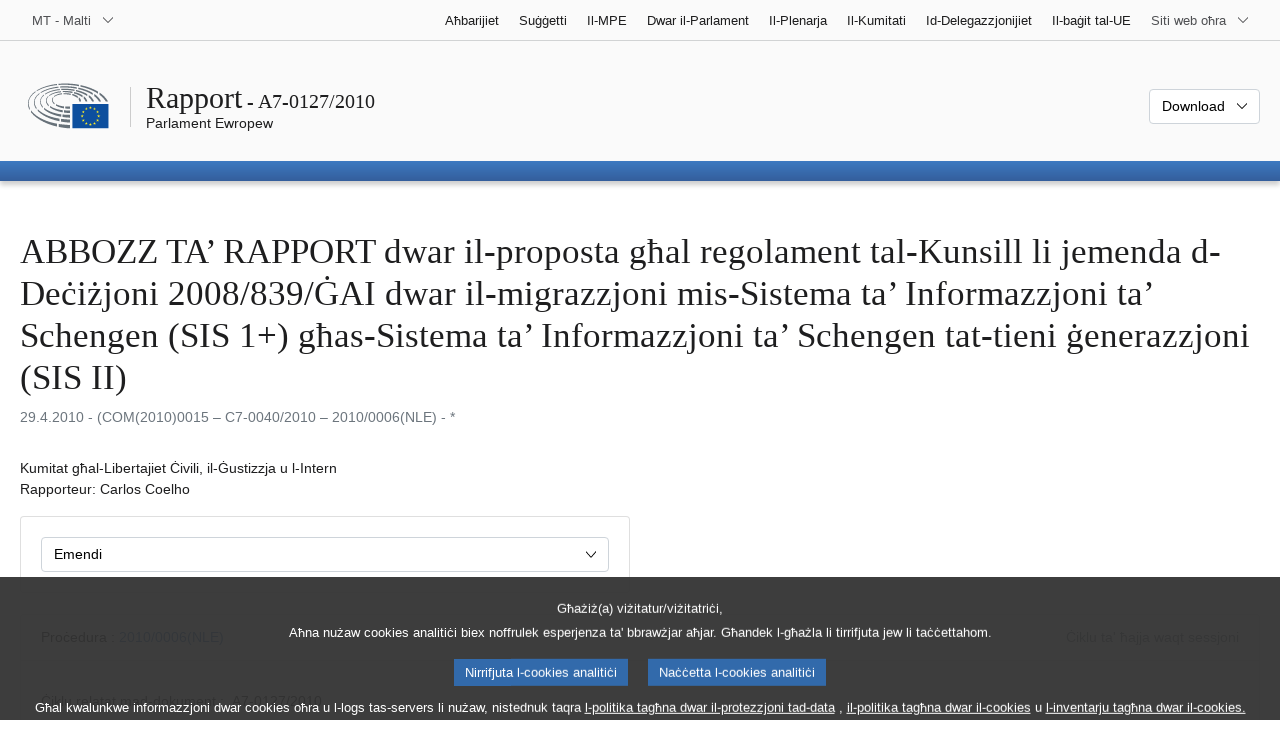

--- FILE ---
content_type: text/html; charset=UTF-8
request_url: https://www.europarl.europa.eu/doceo/document/A-7-2010-0127_MT.html
body_size: 1860
content:
<!DOCTYPE html>
<html lang="en">
<head>
    <meta charset="utf-8">
    <meta name="viewport" content="width=device-width, initial-scale=1">
    <title></title>
    <style>
        body {
            font-family: "Arial";
        }
    </style>
    <script type="text/javascript">
    window.awsWafCookieDomainList = [];
    window.gokuProps = {
"key":"AQIDAHjcYu/GjX+QlghicBgQ/7bFaQZ+m5FKCMDnO+vTbNg96AFU8DEIzqu043y7xQ9Ta5HXAAAAfjB8BgkqhkiG9w0BBwagbzBtAgEAMGgGCSqGSIb3DQEHATAeBglghkgBZQMEAS4wEQQM8ihPOwVSKqywY1ppAgEQgDvSHLfe5w49JTVcc5KtBY6Nl8DBvjOXeCwTnfUTMxTv67J/Hh42CCDGV7O6yoPm3HEz6rBpAhrrmAcfCg==",
          "iv":"EkQFUgGd0wAABkhj",
          "context":"x25/wWIXtE3aIovhLBQmDeNeV+DOSilUhz92ynRpsYZblFUqc0BcRjxeyI7Sr2OMTA2q7X0jg/7GO/0cJx6MwQftT/vzetXM3ep9M2rQKYW6o5lHaZD3A1bNHB1i6pesTjnfO1tb7vB3FPzvWisJOwIJ8/muiJW+ayr8nkH2JZalyQTPv+QjINwjczlqdVyflW4mMERZBvsR2sjiV8R4xMSAzPF3K1NGQLQqjhjpu325fWhuuFF2nbuGt9dwxqDPsZ45LJjbbWk1ZyWDcK73P0HzotFju5zjimoxG3s4GtNHbaqFIWVmDrj61EpHVIWK1dDxiQZCBPV5cng9Qg7tbuZqVnN2Q8/jzCqQtUl2dnjZ0p3RQR88kZogFLdPKKGg/Mt28GkzMnIAEpDuBw=="
};
    </script>
    <script src="https://e3c1b12827d4.3535c7cd.us-east-1.token.awswaf.com/e3c1b12827d4/d7f65e927fcd/f9998b2f6105/challenge.js"></script>
</head>
<body>
    <div id="challenge-container"></div>
    <script type="text/javascript">
        AwsWafIntegration.saveReferrer();
        AwsWafIntegration.checkForceRefresh().then((forceRefresh) => {
            if (forceRefresh) {
                AwsWafIntegration.forceRefreshToken().then(() => {
                    window.location.reload(true);
                });
            } else {
                AwsWafIntegration.getToken().then(() => {
                    window.location.reload(true);
                });
            }
        });
    </script>
    <noscript>
        <h1>JavaScript is disabled</h1>
        In order to continue, we need to verify that you're not a robot.
        This requires JavaScript. Enable JavaScript and then reload the page.
    </noscript>
</body>
</html>

--- FILE ---
content_type: text/html;charset=UTF-8
request_url: https://www.europarl.europa.eu/doceo/document/A-7-2010-0127_MT.html
body_size: 25327
content:
<!doctype html>
<html xmlns="http://www.w3.org/1999/xhtml" lang="mt"><head><meta http-equiv="Content-Type" content="text/html; charset=UTF-8" /><meta name="title" content="ABBOZZ TA’ RAPPORT dwar il-proposta għal regolament tal-Kunsill li jemenda d-Deċiżjoni 2008/839/ĠAI dwar il-migrazzjoni mis-Sistema ta’ Informazzjoni ta’ Schengen (SIS 1+) għas-Sistema ta’ Informazzjoni ta’ Schengen tat-tieni ġenerazzjoni (SIS II) | A7-0127/2010 | Parlament Ewropew" /><meta http-equiv="Content-Language" content="mt" /><meta name="language" content="mt" /><meta name="robots" content="index, follow, noodp, noydir, notranslate" /><meta name="copyright" content="© L-Unjoni Ewropea, 2010 – Sors: il-Parlament Ewropew" /><meta name="available" content="29-04-2010" /><meta property="og:title" content="ABBOZZ TA’ RAPPORT dwar il-proposta għal regolament tal-Kunsill li jemenda d-Deċiżjoni 2008/839/ĠAI dwar il-migrazzjoni mis-Sistema ta’ Informazzjoni ta’ Schengen (SIS 1+) għas-Sistema ta’ Informazzjoni ta’ Schengen tat-tieni ġenerazzjoni (SIS II) | A7-0127/2010 | Parlament Ewropew" /><meta property="og:image" content="https://www.europarl.europa.eu/website/common/img/icon/sharelogo_facebook.jpg" /><meta name="viewport" content="width=device-width, initial-scale=1, shrink-to-fit=no" /><meta name="description" content="ABBOZZ TA’ RAPPORT dwar il-proposta għal regolament tal-Kunsill li jemenda d-Deċiżjoni 2008/839/ĠAI dwar il-migrazzjoni mis-Sistema ta’ Informazzjoni ta’ Schengen (SIS 1+) għas-Sistema ta’ Informazzjoni ta’ Schengen tat-tieni ġenerazzjoni (SIS II) (COM(2010)0015 - C7-0040/2010 - 2010/0006(NLE) Kumitat għal-Libertajiet Ċivili, il-Ġustizzja u l-Intern Rapporteur: Carlos Coelho" /><meta name="author" content="Carlos COELHO" /><link rel="canonical" href="https://www.europarl.europa.eu/doceo/document/A-7-2010-0127_MT.html" /><link rel="icon" href="/commonFrontResources/evostrap/7.0.0/lib/dist/assets/img/favicon.ico" /><title>ABBOZZ TA’ RAPPORT dwar il-proposta għal regolament tal-Kunsill li jemenda d-Deċiżjoni 2008/839/ĠAI dwar il-migrazzjoni mis-Sistema ta’ Informazzjoni ta’ Schengen (SIS 1+) għas-Sistema ta’ Informazzjoni ta’ Schengen tat-tieni ġenerazzjoni (SIS II) | A7-0127/2010 | Parlament Ewropew</title><link href="/commonFrontResources/evostrap/7.0.0/lib/dist/css/evostrap.css" rel="stylesheet" /><link href="/commonFrontResources/evostrap-doceo/2.0.0/dist/css/doceo.css" rel="stylesheet" /><!--ATI analytics script--><script type="text/javascript" data-tracker-name="ATInternet" defer data-value="/website/webanalytics/ati-doceo.js" src="//www.europarl.europa.eu/website/privacy-policy/privacy-policy.js" ></script></head><body><header class="es_header"><nav class="es_wai-access" aria-label="Navigation accessible"><ul><li><a href="#website-body" class="es_smooth-scroll"><span class="btn btn-primary">Aċċess għall-kontenut tal-paġna (ikklikkja fuq Enter)</span></a></li><li><a href="#languageSelector" class="es_smooth-scroll"><span class="btn btn-primary">Aċċess dirett għall-menu tal-lingwi (agħfas "Enter")</span></a></li></ul></nav><div class="es_header-top border-bottom mb-3 mb-xl-4 a-i"><div class="container-fluid"><div class="row no-gutters"><div class="col-auto"><div class="es_header-language-selector"><div class="es_dropdown"><button class="es_dropdown-btn" type="button" data-toggle="dropdown" id="languageSelector" aria-expanded="false" aria-controls="languageSelectorDropdownContent"><span class="es_dropdown-label">MT - Malti</span><span class="es_dropdown-icon"><svg aria-hidden="true" class="es_icon es_icon-arrow" data-show-expanded="false"><use href="#es_icon-arrow"></use></svg><svg aria-hidden="true" class="es_icon es_icon-arrow es_icon-flip-y text-primary" data-show-expanded="true"><use href="#es_icon-arrow"></use></svg></span></button><div class="dropdown-menu" id="languageSelectorDropdownContent"><div class="border border-light"><div><ul class="es_topbar-list list-unstyled">
            <li class="t-x-block"><a class="es_dropdown-item" href="/doceo/document/A-7-2010-0127_BG.html" lang="bg"><span class="t-item">BG - български</span></a></li>
            <li class="t-x-block"><a class="es_dropdown-item" href="/doceo/document/A-7-2010-0127_ES.html" lang="es"><span class="t-item">ES - español</span></a></li>
            <li class="t-x-block"><a class="es_dropdown-item" href="/doceo/document/A-7-2010-0127_CS.html" lang="cs"><span class="t-item">CS - čeština</span></a></li>
            <li class="t-x-block"><a class="es_dropdown-item" href="/doceo/document/A-7-2010-0127_DA.html" lang="da"><span class="t-item">DA - dansk</span></a></li>
            <li class="t-x-block"><a class="es_dropdown-item" href="/doceo/document/A-7-2010-0127_DE.html" lang="de"><span class="t-item">DE - Deutsch</span></a></li>
            <li class="t-x-block"><a class="es_dropdown-item" href="/doceo/document/A-7-2010-0127_ET.html" lang="et"><span class="t-item">ET - eesti keel</span></a></li>
            <li class="t-x-block"><a class="es_dropdown-item" href="/doceo/document/A-7-2010-0127_EL.html" lang="el"><span class="t-item">EL - ελληνικά</span></a></li>
            <li class="t-x-block"><a class="es_dropdown-item" href="/doceo/document/A-7-2010-0127_EN.html" lang="en"><span class="t-item">EN - English</span></a></li>
            <li class="t-x-block"><a class="es_dropdown-item" href="/doceo/document/A-7-2010-0127_FR.html" lang="fr"><span class="t-item">FR - français</span></a></li>
            <li aria-hidden="true"><span class="text-muted">GA - Gaeilge</span></li>
            <li aria-hidden="true"><span class="text-muted">HR - hrvatski</span></li>
            <li class="t-x-block"><a class="es_dropdown-item" href="/doceo/document/A-7-2010-0127_IT.html" lang="it"><span class="t-item">IT - italiano</span></a></li>
            <li class="t-x-block"><a class="es_dropdown-item" href="/doceo/document/A-7-2010-0127_LV.html" lang="lv"><span class="t-item">LV - latviešu valoda</span></a></li>
            <li class="t-x-block"><a class="es_dropdown-item" href="/doceo/document/A-7-2010-0127_LT.html" lang="lt"><span class="t-item">LT - lietuvių kalba</span></a></li>
            <li class="t-x-block"><a class="es_dropdown-item" href="/doceo/document/A-7-2010-0127_HU.html" lang="hu"><span class="t-item">HU - magyar</span></a></li>
            <li class="t-x-block" data-selected="true"><a class="es_dropdown-item" href="/doceo/document/A-7-2010-0127_MT.html" lang="mt"><span class="t-item">MT - Malti</span></a></li>
            <li class="t-x-block"><a class="es_dropdown-item" href="/doceo/document/A-7-2010-0127_NL.html" lang="nl"><span class="t-item">NL - Nederlands</span></a></li>
            <li class="t-x-block"><a class="es_dropdown-item" href="/doceo/document/A-7-2010-0127_PL.html" lang="pl"><span class="t-item">PL - polski</span></a></li>
            <li class="t-x-block"><a class="es_dropdown-item" href="/doceo/document/A-7-2010-0127_PT.html" lang="pt"><span class="t-item">PT - português</span></a></li>
            <li class="t-x-block"><a class="es_dropdown-item" href="/doceo/document/A-7-2010-0127_RO.html" lang="ro"><span class="t-item">RO - română</span></a></li>
            <li class="t-x-block"><a class="es_dropdown-item" href="/doceo/document/A-7-2010-0127_SK.html" lang="sk"><span class="t-item">SK - slovenčina</span></a></li>
            <li class="t-x-block"><a class="es_dropdown-item" href="/doceo/document/A-7-2010-0127_SL.html" lang="sl"><span class="t-item">SL - slovenščina</span></a></li>
            <li class="t-x-block"><a class="es_dropdown-item" href="/doceo/document/A-7-2010-0127_FI.html" lang="fi"><span class="t-item">FI - suomi</span></a></li>
            <li class="t-x-block"><a class="es_dropdown-item" href="/doceo/document/A-7-2010-0127_SV.html" lang="sv"><span class="t-item">SV - svenska</span></a></li>
        </ul></div></div></div></div></div></div><div class="col"><nav class="es_header-other-websites d-flex justify-content-end align-items-center" aria-label="Siti web oħra"><ul class="d-flex list-unstyled"><li class="d-none d-xl-block"><a class="d-xl-flex px-1 align-items-center t-y-block" href="/news/mt"><span class="t-item">Aħbarijiet</span></a></li><li class="d-none d-xl-block"><a class="d-xl-flex px-1 align-items-center t-y-block" href="/topics/mt"><span class="t-item">Suġġetti</span></a></li><li class="d-none d-xl-block"><a class="d-xl-flex px-1 align-items-center t-y-block" href="/meps/mt"><span class="t-item">Il-MPE</span></a></li><li class="d-none d-xl-block"><a class="d-xl-flex px-1 align-items-center t-y-block" href="/about-parliament/mt"><span class="t-item">Dwar il-Parlament</span></a></li><li class="d-none d-xl-block"><a class="d-xl-flex px-1 align-items-center t-y-block" href="/plenary/mt"><span class="t-item">Il-Plenarja</span></a></li><li class="d-none d-xl-block"><a class="d-xl-flex px-1 align-items-center t-y-block" href="/committees/mt"><span class="t-item">Il-Kumitati</span></a></li><li class="d-none d-xl-block"><a class="d-xl-flex px-1 align-items-center t-y-block" href="/delegations/mt"><span class="t-item">Id-Delegazzjonijiet</span></a></li><li class="d-none d-xl-block"><a class="d-xl-flex px-1 align-items-center t-y-block" href="https://eubudget.europarl.europa.eu/mt"><span class="t-item">Il-baġit tal-UE</span></a></li><li class="es_dropdown"><button class="es_dropdown-btn d-xl-flex pl-1 align-items-center t-y-block flex-nowrap" type="button" data-toggle="dropdown" aria-expanded="false" aria-controls="otherWebsiteSubmenu" aria-label="Siti web oħra"><span class="es_dropdown-label"><span class="d-none d-xl-inline">Siti web oħra</span><span class="d-xl-none">Ara s-siti web l-oħra kollha</span></span><span class="es_dropdown-icon"><svg aria-hidden="true" class="es_icon es_icon-arrow" data-show-expanded="false"><use href="#es_icon-arrow"></use></svg><svg aria-hidden="true" class="es_icon es_icon-arrow es_icon-flip-y text-primary" data-show-expanded="true"><use href="#es_icon-arrow"></use></svg></span></button><div id="otherWebsiteSubmenu" class="dropdown-menu"><ul class="es_header-other-websites-submenu list-unstyled es_dropdown-menu"><li class="d-xl-none t-x-block"><a class="es_dropdown-item" href="/news/mt"><span class="t-item">Aħbarijiet</span></a></li><li class="d-xl-none t-x-block"><a class="es_dropdown-item" href="/topics/mt"><span class="t-item">Suġġetti</span></a></li><li class="d-xl-none t-x-block"><a class="es_dropdown-item" href="/meps/mt"><span class="t-item">Il-MPE</span></a></li><li class="d-xl-none t-x-block"><a class="es_dropdown-item" href="/about-parliament/mt"><span class="t-item">Dwar il-Parlament</span></a></li><li class="d-xl-none t-x-block"><a class="es_dropdown-item" href="/plenary/mt"><span class="t-item">Il-Plenarja</span></a></li><li class="d-xl-none t-x-block"><a class="es_dropdown-item" href="/committees/mt"><span class="t-item">Il-Kumitati</span></a></li><li class="d-xl-none t-x-block"><a class="es_dropdown-item" href="/delegations/mt"><span class="t-item">Id-Delegazzjonijiet</span></a></li><li class="t-x-block"><a class="es_dropdown-item" href="https://multimedia.europarl.europa.eu/mt"><span class="t-item">Multimedia Centre</span></a></li><li class="t-x-block"><a class="es_dropdown-item" href="/the-president/mt/"><span class="t-item">Presidenza</span></a></li><li class="t-x-block"><a class="es_dropdown-item" href="/the-secretary-general/mt"><span class="t-item">Segretarjat Ġenerali</span></a></li><li class="t-x-block"><a class="es_dropdown-item" href="https://elections.europa.eu/mt"><span class="t-item">Elezzjonijiet</span></a></li><li class="t-x-block"><a class="es_dropdown-item" href="/thinktank/mt"><span class="t-item">Think tank</span></a></li><li class="t-x-block"><a class="es_dropdown-item" href="https://www.epnewshub.eu/"><span class="t-item">EP Newshub</span></a></li><li class="t-x-block"><a class="es_dropdown-item" href="/atyourservice/mt"><span class="t-item">Għas-servizz tiegħek</span></a></li><li class="t-x-block"><a class="es_dropdown-item" href="/visiting/mt"><span class="t-item">Żjarat</span></a></li><li class="t-x-block"><a class="es_dropdown-item" href="https://oeil.secure.europarl.europa.eu/oeil/en"><span class="t-item">Osservatorju leġiżlattiv</span></a></li><li class="t-x-block"><a class="es_dropdown-item" href="/legislative-train"><span class="t-item">Legislative train</span></a></li><li class="t-x-block"><a class="es_dropdown-item" href="/contracts-and-grants/mt/"><span class="t-item">Kuntratti u għotjiet</span></a></li><li class="t-x-block"><a class="es_dropdown-item" href="/RegistreWeb/home/welcome.htm?language=MT"><span class="t-item">Reġistru</span></a></li><li class="t-x-block"><a class="es_dropdown-item" href="https://data.europarl.europa.eu/mt/home"><span class="t-item">Portal tad-Data Miftuħa</span></a></li><li class="t-x-block"><a class="es_dropdown-item" href="https://liaison-offices.europarl.europa.eu/mt"><span class="t-item">L-uffiċċji ta' kollegament</span></a></li></ul></div></li></ul></nav></div></div></div></div><div class="es_header-middle mb-3"><div class="container-fluid"><div class="row"><div class="col-12 col-md"><div class="es_header-website-title a-i"><div class="es_header-website-title-main"><span class="d-none d-md-inline"><span class="text-break">Rapport</span><span class="es_title-h3 text-nowrap"> - A7-0127/2010</span></span><span class="d-md-none"><span class="text-break">Rapport</span><br /><span class="es_title-h3 text-nowrap">A7-0127/2010</span></span></div><div class="es_header-website-title-sub"><a class="t-x-block" href="/portal/mt" title="Go back to the Europarl portal"><span class="t-item">Parlament Ewropew</span></a></div></div></div><div class="col-md-auto d-block d-sm-flex justify-content-md-end justify-content-center align-items-center doceo_header-download-container"><div class="es_dropdown mt-2 mt-md-0"><button class="es_dropdown-btn" type="button" data-toggle="dropdown" aria-expanded="false" id="documentDownloadDropdownButton" aria-controls="documentDownloadDropdownContent"><span class="es_dropdown-label">Download</span><span class="es_dropdown-icon"><svg aria-hidden="true" class="es_icon es_icon-arrow" data-show-expanded="false"><use href="#es_icon-arrow"></use></svg><svg aria-hidden="true" class="es_icon es_icon-arrow es_icon-flip-y" data-show-expanded="true"><use href="#es_icon-arrow"></use></svg></span></button><div class="dropdown-menu" id="documentDownloadDropdownContent" aria-labelledby="documentDownloadDropdownButton"><div class="es_links-list"><ul style="max-height:250px; overflow:auto; min-width:auto; overflow-x: hidden; padding-top:4px; padding-bottom:4px; padding-left:4px;padding-right:20px"><li><a class="es_dropdown-item" href="/doceo/document/A-7-2010-0127_MT.pdf"><svg aria-hidden="true" class="es_icon es_icon-pdf mr-1"><use href="#es_icon-pdf"></use></svg><span class="text-nowrap t-x">A-7-2010-0127_MT <span class="text-muted">(PDF - 251 KB)</span></span></a></li><li><a class="es_dropdown-item" href="/doceo/document/A-7-2010-0127_MT.doc"><svg aria-hidden="true" class="es_icon es_icon-doc mr-1"><use href="#es_icon-doc"></use></svg><span class="text-nowrap t-x">A-7-2010-0127_MT <span class="text-muted">(DOC - 324 KB)</span></span></a></li></ul></div></div></div></div></div></div></div>
<div class="es_header-bottom">
<div class="es_header-menu-container es_header-menu-container-small">
<div class="container-fluid">
<div class="es_header-menu">
<div class="es_header-menu-top row align-items-center">
<div class="col d-md-none d-flex align-items-center"><svg aria-hidden="true" class="es_icon es_icon-ep-logo-w es_header-menu-top-logo"><use href="#es_icon-ep-logo-w"></use></svg></div><span class="es_header-menu-top-title offset-3 col-6 text-center d-none d-md-block" aria-hidden="true"><span>Parlament Ewropew</span></span><div class="es_header-menu-top-controls col-auto col-md-3 text-right"></div></div></div></div></div></div></header><main id="website-body"><div class="container"><div class="breadcrumb"></div></div><div class="container-fluid">
<div class="mb-3"><h1 class="es_title-h1 text-break">ABBOZZ TA’ RAPPORT dwar il-proposta għal regolament tal-Kunsill li jemenda d-Deċiżjoni 2008/839/ĠAI dwar il-migrazzjoni mis-Sistema ta’ Informazzjoni ta’ Schengen (SIS 1+) għas-Sistema ta’ Informazzjoni ta’ Schengen tat-tieni ġenerazzjoni (SIS II)</h1><p class="text-muted m-lg-0">29.4.2010 - (COM(2010)0015 – C7-0040/2010 – 2010/0006(NLE) - *</p></div><p>Kumitat għal-Libertajiet Ċivili, il-Ġustizzja u l-Intern<br />Rapporteur: Carlos Coelho</p><div class="row"><div class="col-12 col-xl-8 col-xxl-6"><div class="card"><div class="card-body"><div class="es_dropdown mb-0 mt-0 mt-md-0"><button class="es_dropdown-btn" type="button" data-toggle="dropdown" id="esDropdownAMDButton" aria-expanded="false" aria-controls="esDropdownAMDContent"><span class="es_dropdown-label">Emendi</span><span class="es_dropdown-icon"><svg aria-hidden="true" class="es_icon es_icon-arrow" data-show-expanded="false"><use href="#es_icon-arrow"></use></svg><svg aria-hidden="true" class="es_icon es_icon-arrow es_icon-flip-y text-primary" data-show-expanded="true"><use href="#es_icon-arrow"></use></svg></span></button><div class="dropdown-menu w-100" id="esDropdownAMDContent" aria-labelledby="esDropdownAMDButton"><div class="es_links-list"><ul style="max-height:250px; overflow:auto; min-width:auto; overflow-x: hidden; padding-top:4px; padding-bottom:4px; padding-left:4px;padding-right:20px"><li><a href="/doceo/document/A-7-2010-0127-AM-001-015_MT.pdf" class="es_dropdown-item"><svg aria-hidden="true" class="es_icon es_icon-pdf mr-1"><use href="#es_icon-pdf"></use></svg><span class="t-x">001-015<span class="text-muted"> (PDF - 163 KB)</span></span></a></li><li><a href="/doceo/document/A-7-2010-0127-AM-001-015_MT.doc" class="es_dropdown-item"><svg aria-hidden="true" class="es_icon es_icon-doc mr-1"><use href="#es_icon-doc"></use></svg><span class="t-x">001-015<span class="text-muted"> (DOC - 115 KB)</span></span></a></li></ul></div></div></div></div></div></div></div><br />
                <div class="doceo-ring card mb-3" lang="mt"><div class="card-header bg-white"><div class="d-flex justify-content-between flex-wrap"><div>Proċedura : <a href="https://oeil.secure.europarl.europa.eu/oeil/popups/ficheprocedure.do?lang=en&amp;reference=2010/0006(NLE)">2010/0006(NLE)</a></div><div class="text-muted">Ċiklu ta' ħajja waqt sessjoni</div></div></div><div class="card-body"><div class="d-block d-sm-flex mt-0 mb-2"><span class="mt-1">Ċiklu relatat mad-dokument :  </span><div class="mt-1">A7-0127/2010</div></div><div><div class="doceo-ring-steps bg-white"><div class="doceo-ring-steps-step bg-white active"><div class="doceo-ring-steps-step-content"><span class="doceo-ring-steps-step-label">Testi mressqa :
			  </span><div class="doceo-ring-steps-step-details"><div>
                        <span class="font-weight-bold text-break">A7-0127/2010</span>
                    </div></div></div></div><div class="doceo-ring-steps-step bg-white active"><div class="doceo-ring-steps-step-content"><span class="doceo-ring-steps-step-label">Dibattiti :
				</span><div class="doceo-ring-steps-step-details"><div>
                        <a href="/doceo/document/PV-7-2010-05-18-ITM-006_MT.html" class="text-break">PV 18/05/2010 - 6</a><br />
                        <a href="/doceo/document/CRE-7-2010-05-18-ITM-006_MT.html" class="text-break">CRE 18/05/2010 - 6</a>
                    </div></div></div></div><div class="doceo-ring-steps-step bg-white active"><div class="doceo-ring-steps-step-content"><span class="doceo-ring-steps-step-label">Votazzjonijiet :
				</span><div class="doceo-ring-steps-step-details"><div>
                        <a href="/doceo/document/PV-7-2010-05-18-ITM-008-06_MT.html" class="text-break">PV 18/05/2010 - 8.6</a><br />
                        <a href="/doceo/document/CRE-7-2010-05-18-ITM-009_MT.html?textTabled=A-7-2010-0127#2-209" class="text-break">Spjegazzjoni tal-votazzjoni</a><br />
                        <a href="/doceo/document/CRE-7-2010-05-18-ITM-009_MT.html?textTabled=A-7-2010-0127#2-219" class="text-break">Spjegazzjoni tal-votazzjoni</a>
                    </div></div></div></div><div class="doceo-ring-steps-step bg-white active"><div class="doceo-ring-steps-step-content"><span class="doceo-ring-steps-step-label">Testi adottati :
				</span><div class="doceo-ring-steps-step-details"><div>
                        <a href="/doceo/document/TA-7-2010-0162_MT.html" class="text-break">P7_TA(2010)0162</a>
                    </div></div></div></div></div></div></div></div>
            <div class="es_links-list mb-3"><ul>
<li><a class="es_smooth-scroll" href="#_section1"><svg aria-hidden="true" class="es_icon es_icon-arrow es_icon-rotate-270 mr-1"><use href="#es_icon-arrow"></use></svg><span class="t-x"><span>ABBOZZ TA' RIŻOLUZZJONI LEĠIŻLATTIVA TAL-PARLAMENT EWROPEW</span></span></a></li>
<li><a class="es_smooth-scroll" href="#_section2"><svg aria-hidden="true" class="es_icon es_icon-arrow es_icon-rotate-270 mr-1"><use href="#es_icon-arrow"></use></svg><span class="t-x"><span>NOTA SPJEGATTIVA</span></span></a></li>
<li><a class="es_smooth-scroll" href="#_section3"><svg aria-hidden="true" class="es_icon es_icon-arrow es_icon-rotate-270 mr-1"><use href="#es_icon-arrow"></use></svg><span class="t-x"><span>OPINJONI <span style="text-transform:uppercase; ">tal-Kumitat għall-Baġits</span></span></span></a></li>
<li><a class="es_smooth-scroll" href="#_section4"><svg aria-hidden="true" class="es_icon es_icon-arrow es_icon-rotate-270 mr-1"><use href="#es_icon-arrow"></use></svg><span class="t-x"><span>RIŻULTAT TAL-VOTAZZJONI FINALI FIL-KUMITAT</span></span></a></li></ul></div><div class="separator separator-dotted separator-2x my-3"></div><h2 id="_section1"><span>ABBOZZ TA' RIŻOLUZZJONI LEĠIŻLATTIVA TAL-PARLAMENT EWROPEW</span></h2><div>
<p style="margin-left:0pt; margin-right:0pt; "><span style="font-weight:bold; ">dwar il-proposta għal regolament tal-Kunsill li jemenda d-Deċiżjoni 2008/839/ĠAI dwar il-migrazzjoni mis-Sistema ta’ Informazzjoni ta’ Schengen (SIS 1+) għas-Sistema ta’ Informazzjoni ta’ Schengen tat-tieni ġenerazzjoni (SIS II)</span></p>

<p style="margin-left:0pt; margin-right:0pt; "><span style="font-weight:bold; ">(<a href="https://eur-lex.europa.eu/smartapi/cgi/sga_doc?smartapi!celexplus!prod!DocNumber&amp;lg=MT&amp;type_doc=COMfinal&amp;an_doc=2010&amp;nu_doc=0015">COM(2010)0015</a> – C7-0040/2010 – <a href="https://oeil.secure.europarl.europa.eu/oeil/popups/ficheprocedure.do?lang=en&amp;reference=2010/0006(NLE)">2010/0006(NLE)</a></span></p>

<p style="margin-left:0pt; margin-right:0pt; "><span style="font-weight:bold; ">(Konsultazzjoni)</span></p>

<p style="margin-left:0pt; margin-right:0pt; "><span style="font-style:italic; ">Il-Parlament Ewropew,</span></p>

<p style="margin-left:17.85pt; margin-right:0pt; text-indent:-17.85pt; ">–   wara li kkunsidra l-proposta tal-Kummissjoni lill-Kunsill (COM (2010)0015),</p>

<p style="margin-left:17.85pt; margin-right:0pt; text-indent:-17.85pt; ">–   wara li kkunsidra l-Artikolu 74 tat-Trattat dwar il-Funzjonament tal-Unjoni Ewropea (TFUE), skont liema artikolu ġie kkonsultat mill-Kunsill (C7-0040/2010),</p>

<p style="margin-left:17.85pt; margin-right:0pt; text-indent:-17.85pt; ">–   wara li kkunsidra l-Artikolu 55 tar-Regoli ta’ Proċedura tiegħu,</p>

<p style="margin-left:17.85pt; margin-right:0pt; text-indent:-17.85pt; ">–   wara li kkunsidra r-rapport tal-Kumitat għal-Libertajiet Ċivili, il-Ġustizzja u l-Intern u l-opinjoni tal-Kumitat għall-Baġits (A7–0127/2010),</p>

<p style="margin-left:17.85pt; margin-right:0pt; text-indent:-17.85pt; ">1.  Japprova l-proposta tal-Kummissjoni kif emendata;</p>

<p style="margin-left:17.85pt; margin-right:0pt; text-indent:-17.85pt; ">2.  Minkejja l-fatt li l-Kunsill qed jittratta s-SIS 1+RE bħala pjan ta’ kontinġenza fil-każ ta’ falliment tas-SIS II, il-Parlament Ewropew, bħala koleġiżlatur dwar l-istabbiliment tas-Sistema ta’ Informazzjoni ta’ Schengen tat-tieni ġenerazzjoni (SIS II) (Regolament (KE) Nru 1987/2006<a class="es_smooth-scroll" id="_part1_ref1" href="#_part1_def1" aria-label="Mur għan-nota f'qiegħ il-paġna 1.1.">[1]</a>) u bħala awtorità baġitarja, jirriserva d-dritt tiegħu li jżomm fir-riserva l-fondi li jridu jiġu allokati għall-iżvilupp tas-SIS II fil-baġit annwali tal-2011, sabiex jiżgura li jsiru skrutinju parlamentari sħiħ u superviżjoni kompleta tal-proċess.</p>

<p style="margin-left:17.85pt; margin-right:0pt; text-indent:-17.85pt; ">3.  Jistieden lill-Kummissjoni sabiex konsegwentement tbiddel il-proposta tagħha, skont l-Artikolu 293(2) tat-TFUE;</p>

<p style="margin-left:17.85pt; margin-right:0pt; text-indent:-17.85pt; ">4.  Jistieden lill-Kunsill biex jinfurmah jekk ikollu l-ħsieb li jitbiegħed mit-test approvat mill-Parlament;</p>

<p style="margin-left:17.85pt; margin-right:0pt; text-indent:-17.85pt; ">5.  Jitlob lill-Kunsill biex jerġa' jikkonsultah jekk ikollu l-ħsieb li jemenda l-proposta tal-Kummissjoni b'mod sostanzjali;</p>

<p style="margin-left:17.85pt; margin-right:0pt; text-indent:-17.85pt; ">6.  Jagħti istruzzjonijiet lill-President tiegħu sabiex jgħaddi l-pożizzjoni tal-Parlament lill-Kunsill u lill-Kummissjoni.</p>
<div class="table-responsive"><table class="table table-borderless"><tr><td colspan="2" class="text-center"><p class="m-0"><span style="font-weight:bold; ">Emenda  1</span></p>
<p class="m-0"><span style="font-weight:bold; ">Proposta għal regolament – att li jemenda</span></p>

<p class="m-0"><span style="font-weight:bold; ">Premessa 3</span></p>
</td></tr><tr><td class="w-50 align-top">
<p style="margin-left:0pt; margin-right:0pt; text-align:center; "><span style="font-style:italic; ">Test propost mill-Kummissjoni</span></p>
</td><td class="w-50 align-top">
<p style="margin-left:0pt; margin-right:0pt; text-align:center; "><span style="font-style:italic; ">Emenda</span></p>
</td></tr><tr><td class="w-50 align-top">
<p style="margin-left:0pt; margin-right:0pt; ">(3) Il-prekundizzjonijiet għall-migrazzjoni mhumiex se jiġu ssodisfati sat-30 ta' Ġunju 2010. Sabiex l-SIS II tkun tista' ssir operattiva kif mitlub mir-Regolament<span style="font-style:italic; font-weight:bold; "> </span>(KE) 1987/2006 u d-Deċiżjoni 2007/533/ĠAI, ir-Regolament<span style="font-style:italic; font-weight:bold; "> </span>(KE) Nru 1104/2008 u d-Deċiżjoni 2008/839/ĠAI għandhom għalhekk ikomplu japplikaw sakemm tkun tlestiet il-migrazzjoni.</p>
</td><td class="w-50 align-top">
<p style="margin-left:0pt; margin-right:0pt; ">(3) Il-prekundizzjonijiet għall-migrazzjoni mhumiex se jiġu ssodisfati sat-30 ta' Ġunju 2010. Sabiex l-SIS II tkun tista' ssir operattiva kif mitlub mir-Regolament<span style="font-style:italic; font-weight:bold; "> </span>(KE) 1987/2006 u d-Deċiżjoni 2007/533/ĠAI, ir-Regolament<span style="font-style:italic; font-weight:bold; "> </span>(KE) Nru 1104/2008 u d-Deċiżjoni 2008/839/ĠAI għandhom għalhekk ikomplu japplikaw sakemm tkun tlestiet il-migrazzjoni.<span style="font-style:italic; font-weight:bold; "> Fil-każ li l-proġett attwali SIS II ifalli, wara t-testijiet, għandha titfassal soluzzjoni teknika alternattiva u l-implikazzjonijiet finanzjarji sħaħ tagħha għandhom jiġu żvelati lill-partijiet kollha kkonċernati.</span></p>
</td></tr><tr><td colspan="2" class="text-center"><p class="m-0"><span style="font-weight:bold; ">Emenda  2</span></p>
<p class="m-0"><span style="font-weight:bold; ">Proposta għal regolament - att li jemenda</span></p>

<p class="m-0"><span style="font-weight:bold; ">Premessa 4</span></p>
</td></tr><tr><td class="w-50 align-top">
<p style="margin-left:0pt; margin-right:0pt; text-align:center; "><span style="font-style:italic; ">Test propost mill-Kummissjoni</span></p>
</td><td class="w-50 align-top">
<p style="margin-left:0pt; margin-right:0pt; text-align:center; "><span style="font-style:italic; ">Emenda</span></p>
</td></tr><tr><td class="w-50 align-top">
<p style="margin-left:0pt; margin-right:0pt; "><span style="font-weight:bold; ">(4)</span><span style="font-weight:bold; "> </span>Il-Kummissjoni u l-Istati Membri għandhom ikomplu jikkoperaw mill-qrib matul il-passi kollha tal-migrazzjoni sabiex il-proċess ikun jista' jitlesta. <span style="font-style:italic; font-weight:bold; ">Għandu</span> jitwaqqaf grupp ta' esperti sabiex iwieżen l-istruttura organizzattiva preżenti.</p>
</td><td class="w-50 align-top">
<p style="margin-left:0pt; margin-right:0pt; "><span style="font-weight:bold; ">(4)</span><span style="font-weight:bold; "> </span>Il-Kummissjoni u l-Istati Membri għandhom ikomplu jikkoperaw mill-qrib matul il-passi kollha tal-migrazzjoni sabiex il-proċess ikun jista' jitlesta.<span style="font-weight:bold; "> </span><span style="font-style:italic; font-weight:bold; ">Fil-konklużjonijiet tal-Kunsill dwar l-SIS II ta' bejn is-26 u s-27 ta' Frar 2009 u ta' bejn l-4 u l-5 ta' Ġunju 2009, ġie stabbilit korp informali li jikkonsisti f'esperti mill-Istati Membri u msejjaħ Bord Globali tal-Ġestjoni tal-Programm sabiex itejjeb il-koperazzjoni u jipprovdi appoġġ dirett mill-Istati Membri għall-SIS II Ċentrali.</span><span style="font-weight:bold; "> </span><span style="font-style:italic; font-weight:bold; ">Għalhekk</span><span style="font-weight:bold; "> </span><span style="font-style:italic; font-weight:bold; ">għandu</span><span style="font-weight:bold; "> </span>jitwaqqaf<span style="font-weight:bold; "> </span><span style="font-style:italic; font-weight:bold; ">b'mod formali, skont dan ir-Regolament,</span><span style="font-weight:bold; "> </span>grupp ta' esperti<span style="font-style:italic; font-weight:bold; ">, imsejjaħ il-Bord Globali tal-Ġestjoni tal-Programm (GPMB),</span><span style="font-weight:bold; "> </span>sabiex iwieżen l-istruttura organizzattiva preżenti.<span style="font-weight:bold; "> </span><span style="font-style:italic; font-weight:bold; ">Biex jiġu żgurati l-effiċjenza u l-effikaċja mil-lat tal-ispejjeż, il-membri tal-GPMB għandhom jinħatru fuq bażi permanenti u n-numru tagħhom għandu jkun limitat.</span></p>
</td></tr><tr><td colspan="2"><p style="margin-left:0pt; margin-right:0pt; text-align:center; "><span style="font-style:italic; ">Ġustifikazzjoni</span></p></td></tr><tr><td colspan="2"><p style="margin-left:0pt; margin-right:0pt; "><span style="font-style:italic; ">Huwa importanti li l-bażi legali tifformalizza l-GPMB. Il-mandat tiegħu għandu jkun ċar u, biex tinkiseb effiċjenza u effikaċja mil-lat tal-ispejjeż, għandu jkun grupp permanenti ta' esperti f'għadd limitat.</span></p></td></tr><tr><td colspan="2" class="text-center"><p class="m-0"><span style="font-weight:bold; ">Emenda  3</span></p>
<p class="m-0"><span style="font-weight:bold; ">Proposta għal regolament - att li jemenda</span></p>

<p class="m-0"><span style="font-weight:bold; ">Premessa 6</span></p>
</td></tr><tr><td class="w-50 align-top">
<p style="margin-left:0pt; margin-right:0pt; text-align:center; "><span style="font-style:italic; ">Test propost mill-Kummissjoni</span></p>
</td><td class="w-50 align-top">
<p style="margin-left:0pt; margin-right:0pt; text-align:center; "><span style="font-style:italic; ">Emenda</span></p>
</td></tr><tr><td class="w-50 align-top">
<p style="margin-left:0pt; margin-right:0pt; ">(6)<span style="font-style:italic; font-weight:bold; "> Pjan tekniku ta' kontinġenza għall-kisba tal-funzjonalitajiet tal-SIS II għandu jkun previst.</span> Id-deskrizzjoni tal-komponenti tekniċi tal-arkitettura tal-migrazzjoni <span style="font-style:italic; font-weight:bold; ">għaldaqstant</span> għandha tiġi adattata sabiex tagħmel possibbli soluzzjoni teknika oħra dwar l-iżvilupp tal-SIS II Ċentrali.</p>
</td><td class="w-50 align-top">
<p>(6)<span style="font-style:italic; font-weight:bold; "> Huwa neċessarju li jiġi adattat il-qafas legali biex tkun tista' ssir il-migrazzjoni għal soluzzjoni teknika alternattiva possibbli jekk it-testijiet juru li l-SIS II ma tistax tkun implimentata b’suċċess. </span>Id-deskrizzjoni tal-komponenti tekniċi tal-arkitettura tal-migrazzjoni għandha tiġi adattata sabiex tagħmel possibbli soluzzjoni teknika oħra dwar l-iżvilupp tal-SIS II Ċentrali. <span style="font-style:italic; font-weight:bold; ">Kwalunkwe soluzzjoni teknika alternattiva għandha tkun ibbażata fuq l-aħjar teknoloġija disponibbli u għandha tkun effikaċi mil-lat tal-ispejjeż u tiġi implimentata skont skeda preċiża u raġonevoli. Il-Kummissjoni għandha tippreżenta fi żmien xieraq valutazzjoni baġitarja bir-reqqa tal-ispejjeż assoċjati ma’ din is-soluzzjoni teknika alternattiva. Għandu jingħad b'mod ċar li l-qafas legali stabbilit mid-Deċiżjoni 2007/533/ĠAI japplika għal kull soluzzjoni, irrispettivament min-natura teknika tagħha. </span></p>

<p> </p>
</td></tr><tr><td colspan="2"><p style="margin-left:0pt; margin-right:0pt; "><span style="font-style:italic; ">.</span></p></td></tr><tr><td colspan="2" class="text-center"><p class="m-0"><span style="font-weight:bold; ">Emenda  4</span></p>
<p class="m-0"><span style="font-weight:bold; ">Proposta għal regolament - att li jemenda</span></p>

<p class="m-0"><span style="font-weight:bold; ">Premessa 16 a (ġdida)</span></p>
</td></tr><tr><td class="w-50 align-top">
<p style="margin-left:0pt; margin-right:0pt; text-align:center; "><span style="font-style:italic; ">Test propost mill-Kummissjoni</span></p>
</td><td class="w-50 align-top">
<p style="margin-left:0pt; margin-right:0pt; text-align:center; "><span style="font-style:italic; ">Emenda</span></p>
</td></tr><tr><td class="w-50 align-top">
<p style="margin-left:0pt; margin-right:0pt; "> </p>
</td><td class="w-50 align-top">
<p style="margin-left:0pt; margin-right:0pt; "><span style="font-style:italic; font-weight:bold; ">(16a) Billi l-Parlament Ewropew huwa responsabbli bħala koleġiżlatur għat-twaqqif, l-operazzjoni u l-użu tal-SIS II kif stipulat fir-Regolament (KE) Nru 1987/2006, u billi l-migrazzjoni hija ffinanzjata mill-baġit tal-Unjoni, li għalih il-Parlament Ewropew huwa wkoll koresponsabbli, il-Parlament Ewropew għandu jkun integrat fil-proċess tat-teħid tad-deċiżjonijiet f’dak li għandu x’jaqsam mal-migrazzjoni. Għandha tkun rikjesta opinjoni favorevoli mill-Parlament Ewropew, fuq il-bażi ta' informazzjoni mogħtija mill-Kummissjoni dwar ir-riżultati tat-test, qabel ma tidħol fis-seħħ Sistema ta’ Informazzjoni ta' Schengen ġdida.</span></p>
</td></tr><tr><td colspan="2"><p style="margin-left:0pt; margin-right:0pt; text-align:center; "><span style="font-style:italic; ">Ġustifikazzjoni</span></p></td></tr><tr><td colspan="2"><p style="margin-left:0pt; margin-right:0pt; "><span style="font-style:italic; ">Kwistjonijiet marbutin mal-SIS II jiġu deċiżi b'kodeċiżjoni, u dan ilu jsir mill-1 ta' Jannar 2005. Il-proċess ta’ migrazzjoni huwa ffinanzjat mill-baġit tal-UE, li għalih il-Parlament huwa koresponsabbli. Għaldaqstant, id-deċiżjonijiet li għandhom x’jaqsmu mal-migrazzjoni ma għandhomx aktar jittieħdu mill-Kummissjoni u jew mill-Kunsill u jitħalla barra l-Parlament, imma l-Parlament għandu jkun integrat fil-proċess tat-teħid tad-deċiżjonijiet.</span></p></td></tr><tr><td colspan="2" class="text-center"><p class="m-0"><span style="font-weight:bold; ">Emenda  5</span></p>
<p class="m-0"><span style="font-weight:bold; ">Proposta għal regolament - att li jemenda</span></p>

<p class="m-0"><span style="font-weight:bold; ">Artikolu 1 – punt -1 (ġdid)</span></p>

<p class="m-0">Deċiżjoni tal-Kunsill 2008/839/ĠAI</p>

<p class="m-0">Artikolu 1 – paragrafu 1</p>
</td></tr><tr><td colspan="2"><div class="table-responsive"><table class="table table-borderless">
<tr>
<td rowspan="1" colspan="2" style="padding:0 17pt 0 17pt; vertical-align:top; width:100%; ">
<p style="margin-bottom:0pt; margin-left:0pt; margin-right:0pt; margin-top:0pt; "> </p>
</td>
<td rowspan="1" colspan="1"></td></tr>

<tr>
<td rowspan="1" colspan="1" style="padding:0 17pt 0 17pt; vertical-align:top; width:50%; ">
<p style="margin-bottom:12pt; margin-left:0pt; margin-right:0pt; margin-top:0pt; text-align:center; "><span style="font-style:italic; ">Test propost mill-Kummissjoni</span></p>
</td>
<td rowspan="1" colspan="1" style="padding:0 17pt 0 17pt; vertical-align:top; width:50%; ">
<p style="margin-bottom:12pt; margin-left:0pt; margin-right:0pt; margin-top:0pt; text-align:center; "><span style="font-style:italic; ">Emenda</span></p>
</td>
<td rowspan="1" colspan="1"></td></tr>

<tr>
<td rowspan="1" colspan="1" style="padding:0 17pt 0 17pt; vertical-align:top; width:50%; ">
<p style="margin-bottom:6pt; margin-left:0pt; margin-right:0pt; margin-top:0pt; "> </p>
</td>
<td rowspan="1" colspan="1" style="padding:0 17pt 0 17pt; vertical-align:top; width:50%; ">
<p style="margin-bottom:6pt; margin-left:0pt; margin-right:0pt; margin-top:0pt; "><span style="font-style:italic; font-weight:bold; ">(-1)</span><span style="font-style:italic; font-weight:bold; "> L-Artikolu 1(1) għandu jinbidel b'dan li ġej:</span></p>
</td>
<td rowspan="1" colspan="1"></td></tr>

<tr>
<td rowspan="1" colspan="1" style="padding:0 17pt 0 17pt; vertical-align:top; width:50%; ">
<p style="margin-bottom:6pt; margin-left:0pt; margin-right:0pt; margin-top:0pt; "> </p>
</td>
<td rowspan="1" colspan="1" style="padding:0 17pt 0 17pt; vertical-align:top; width:50%; ">
<p style="margin-bottom:6pt; margin-left:0pt; margin-right:0pt; margin-top:0pt; "><span style="font-weight:bold; ">"1. Is-Sistema ta’ Informazzjoni ta' Schengen (SIS I+), stabbilita skont id-dispożizzjonijiet tat-Titolu IV tal-Konvenzjoni ta’ Schengen, għandha tiġi sostitwita b'sistema ġdida, is-Sistema ta’ Informazzjoni ta' Schengen II (SIS II) </span><span style="font-style:italic; font-weight:bold; ">jew kwalunkwe soluzzjoni teknika alternattiva li tkun ibbażata fuq l-aqwa teknoloġija disponibbli u tkun raġonevoli f'termini ta' skedi ta' żmien ċari għall-implimentazzjoni tagħha u ta' effikaċja mil-lat tal-ispejjeż.</span><span style="font-weight:bold; "> L-istabbiliment, it-tħaddim u l-użu </span><span style="font-style:italic; font-weight:bold; ">tas-sistema l-ġdida</span><span style="font-weight:bold; "> huma rregolati bid-Deċiżjoni 2007/533/ĠAI."</span></p>
</td>
<td rowspan="1" colspan="1"></td></tr>

<tr>
<td rowspan="1" colspan="1" style="border:none; margin:0; padding:0; width:50%; "></td>
<td rowspan="1" colspan="1" style="border:none; margin:0; padding:0; width:50%; "></td>
<td rowspan="1" colspan="1"></td></tr>
</table></div></td></tr><tr><td colspan="2"><p style="margin-left:0pt; margin-right:0pt; text-align:center; "><span style="font-style:italic; ">Ġustifikazzjoni</span></p></td></tr><tr><td colspan="2"><p style="margin-left:0pt; margin-right:0pt; "><span style="font-style:italic; ">Fil-każ li t-testijiet attwali tal-SIS II ifallu, tkun opzjoni realistika li tiġi kkunsidrata bidla għal xenarju alternattiv. It-test legali preżenti għandu jieħu dan f’kunsiderazzjoni. Meta jitqiesu l-esperjenzi bl-iżvilupp tal-SIS II s’issa, għandu jkun iċċarat li huma biss is-soluzzjonijiet li huma effiċjenti mil-lat tal-ispejjeż u bi skandezi ċari li huma aċċettabbli. Id-Deċiżjoni 2007/533/ĠAI tipprevedi qafas legali globali, b’mod partikolari f’dak li għandu x’jaqsam mal-protezzjoni tad-data. Dan il-qafas għandu japplika dejjem u għal kull soluzzjoni teknika.</span></p></td></tr><tr><td colspan="2" class="text-center"><p class="m-0"><span style="font-weight:bold; ">Emenda  6</span></p>
<p class="m-0"><span style="font-weight:bold; ">Proposta għal regolament - att li jemenda </span></p>

<p class="m-0"><span style="font-weight:bold; ">Artikolu 1 – punt -1 a (ġdid)</span></p>

<p class="m-0">Deċiżjoni tal-Kunsill 2008/839/ĠAI</p>

<p class="m-0">Artikolu 1 - paragrafu 1 a (ġdid)</p>
</td></tr><tr><td colspan="2"><div class="table-responsive"><table class="table table-borderless">
<tr>
<td rowspan="1" colspan="2" style="padding:0 17pt 0 17pt; vertical-align:top; width:100%; ">
<p style="margin-bottom:0pt; margin-left:0pt; margin-right:0pt; margin-top:0pt; "> </p>
</td>
<td rowspan="1" colspan="1"></td></tr>

<tr>
<td rowspan="1" colspan="1" style="padding:0 17pt 0 17pt; vertical-align:top; width:50%; ">
<p style="margin-bottom:12pt; margin-left:0pt; margin-right:0pt; margin-top:0pt; text-align:center; "><span style="font-style:italic; ">Test propost mill-Kummissjoni</span></p>
</td>
<td rowspan="1" colspan="1" style="padding:0 17pt 0 17pt; vertical-align:top; width:50%; ">
<p style="margin-bottom:12pt; margin-left:0pt; margin-right:0pt; margin-top:0pt; text-align:center; "><span style="font-style:italic; ">Emenda</span></p>
</td>
<td rowspan="1" colspan="1"></td></tr>

<tr>
<td rowspan="1" colspan="1" style="padding:0 17pt 0 17pt; vertical-align:top; width:50%; ">
<p style="margin-bottom:6pt; margin-left:0pt; margin-right:0pt; margin-top:0pt; "> </p>
</td>
<td rowspan="1" colspan="1" style="padding:0 17pt 0 17pt; vertical-align:top; width:50%; ">
<p style="margin-bottom:6pt; margin-left:0pt; margin-right:0pt; margin-top:0pt; "><span style="font-style:italic; font-weight:bold; ">(-1a) Fl-Artikolu 1, qed jiddaħħal il-paragrafu li ġej:</span></p>
</td>
<td rowspan="1" colspan="1"></td></tr>

<tr>
<td rowspan="1" colspan="1" style="padding:0 17pt 0 17pt; vertical-align:top; width:50%; ">
<p style="margin-bottom:6pt; margin-left:0pt; margin-right:0pt; margin-top:0pt; "> </p>
</td>
<td rowspan="1" colspan="1" style="padding:0 17pt 0 17pt; vertical-align:top; width:50%; ">
<p style="margin-bottom:6pt; margin-left:0pt; margin-right:0pt; margin-top:0pt; "><span style="font-style:italic; font-weight:bold; ">"1a. Jekk il-proġett attwali tas-SIS II ma jitkompliex u tiġi implimentata soluzzjoni teknika alternattiva, ir-referenzi għas-SIS II f’din id-Deċiżjoni għandhom jinqraw bħala referenzi għal dik is-soluzzjoni teknika alternattiva.”</span></p>
</td>
<td rowspan="1" colspan="1"></td></tr>

<tr>
<td rowspan="1" colspan="1" style="border:none; margin:0; padding:0; width:50%; "></td>
<td rowspan="1" colspan="1" style="border:none; margin:0; padding:0; width:50%; "></td>
<td rowspan="1" colspan="1"></td></tr>
</table></div></td></tr><tr><td colspan="2"><p style="margin-left:0pt; margin-right:0pt; text-align:center; "><span style="font-style:italic; ">Ġustifikazzjoni</span></p></td></tr><tr><td colspan="2"><p style="margin-left:0pt; margin-right:0pt; "><span style="font-style:italic; ">Ir-reviżjoni preżenti tal-istrumenti tal-migrazzjoni għandhom jikkunsidraw il-fatt li l-SIS II għadha ma ġietx ittestjata b'suċċess u li l-Kunsill żamm l-SIS I+ RE bħala pjan ta' kontinġenza sa ma t-testijiet iddefiniti fil-milestones ikunu saru. F'każ li ma jirnexxux it-testijiet milestone ippjanati, għandha kemm jista' jkun malajr tkun possibbli bidla għal soluzzjoni alternattiva, mingħajr ebda dewmien ikkawżat minn reviżjoni oħra tal-qafas legali. Għalhekk, il-proposta preżenti għandha tagħti lit-test legali biżżejjed flessibilità biex japplika għal kull soluzzjoni teknika, mhux biss għall-SIS II.</span></p></td></tr><tr><td colspan="2" class="text-center"><p class="m-0"><span style="font-weight:bold; ">Emenda  7</span></p>
<p class="m-0"><span style="font-weight:bold; ">Proposta għal regolament - att li jemenda</span></p>

<p class="m-0"><span style="font-weight:bold; ">Artikolu 1 – punt 3</span></p>

<p class="m-0">Deċiżjoni tal-Kunsill 2008/839/ĠAI</p>

<p class="m-0">Artikolu 11 – paragrafu 2</p>
</td></tr><tr><td colspan="2"><div class="table-responsive"><table class="table table-borderless">
<tr>
<td rowspan="1" colspan="2" style="padding:0 17pt 0 17pt; vertical-align:top; width:100%; ">
<p style="margin-bottom:0pt; margin-left:0pt; margin-right:0pt; margin-top:0pt; "> </p>
</td>
<td rowspan="1" colspan="1"></td></tr>

<tr>
<td rowspan="1" colspan="1" style="padding:0 17pt 0 17pt; vertical-align:top; width:50%; ">
<p style="margin-bottom:12pt; margin-left:0pt; margin-right:0pt; margin-top:0pt; text-align:center; "><span style="font-style:italic; ">Test propost mill-Kummissjoni</span></p>
</td>
<td rowspan="1" colspan="1" style="padding:0 17pt 0 17pt; vertical-align:top; width:50%; ">
<p style="margin-bottom:12pt; margin-left:0pt; margin-right:0pt; margin-top:0pt; text-align:center; "><span style="font-style:italic; ">Emenda</span></p>
</td>
<td rowspan="1" colspan="1"></td></tr>

<tr>
<td rowspan="1" colspan="1" style="padding:0 17pt 0 17pt; vertical-align:top; width:50%; ">
<p style="margin-bottom:6pt; margin-left:0pt; margin-right:0pt; margin-top:0pt; ">2. L-Istati Membri li qed jipparteċipaw fis-SIS 1+ għandhom jemigraw mill-N.SIS għall-N.SIS II billi jużaw l-arkitettura <span style="font-style:italic; ">temporanju</span> għall-migrazzjoni, bl-appoġġ ta’ Franza u tal-Kummissjoni.</p>
</td>
<td rowspan="1" colspan="1" style="padding:0 17pt 0 17pt; vertical-align:top; width:50%; ">
<p style="margin-bottom:6pt; margin-left:0pt; margin-right:0pt; margin-top:0pt; ">2. L-Istati Membri li qed jipparteċipaw fis-SIS 1+ għandhom jemigraw mill-N.SIS għall-N.SIS II billi jużaw l-arkitettura <span style="font-style:italic; ">temporanja</span> għall-migrazzjoni, bl-appoġġ ta’ Franza u tal-Kummissjoni<span style="font-style:italic; font-weight:bold; ">, mhux aktar tard mill-31 ta' Diċembru 2011</span>.<span style="font-style:italic; font-weight:bold; "> Jekk tiġi implimentata soluzzjoni teknika alternattiva kif imsemmi fl-Artikolu 11(6), dik id-data tista’ titbiddel skont il-proċedura definita fl-Artikolu 17(2).</span></p>
</td>
<td rowspan="1" colspan="1"></td></tr>

<tr>
<td rowspan="1" colspan="1" style="border:none; margin:0; padding:0; width:50%; "></td>
<td rowspan="1" colspan="1" style="border:none; margin:0; padding:0; width:50%; "></td>
<td rowspan="1" colspan="1"></td></tr>
</table></div></td></tr><tr><td colspan="2"><p style="margin-left:0pt; margin-right:0pt; text-align:center; "><span style="font-style:italic; ">Ġustifikazzjoni</span></p></td></tr><tr><td colspan="2"><p style="margin-left:0pt; margin-right:0pt; "><span style="font-style:italic; ">Il-leġiżlazzjoni attwali stabbiliet it-30 ta' Settembru 2009 bħala d-data għat-tlestija tal-migrazzjoni, bil-possibilità ta' estensjoni, permezz tal-komitoloġija, sa mhux aktar tard mit-30 ta' Ġunju 2010. Il-Kummissjoni għamlet użu minn dan u estendiet id-data sat-30 ta’ Ġunju 2010. Il-klawsola ta’ estinzjoni għandha tinżamm. Id-data l-ġdida għandha tkun konformi mat-tbassir kurrenti li l-SIS II se tibda titħaddem sal-aħħar tal-2011. Il-Kummissjoni għandu jkollha mill-ġdid ċertu flessibilità biex tkun tista' testendi d-data permezz tal-komitoloġija, biex tkopri n-neċessità eventwali li tgħaddi mill-SIS II għal xenarju alternattiv f'każ li t-testijiet ifallu.</span></p></td></tr><tr><td colspan="2" class="text-center"><p class="m-0"><span style="font-weight:bold; ">Emenda  8</span></p>
<p class="m-0"><span style="font-weight:bold; ">Proposta għal regolament - att li jemenda</span></p>

<p class="m-0"><span style="font-weight:bold; ">Artikolu 1 – punt 3 a (ġdid)</span></p>

<p class="m-0">Deċiżjoni tal-Kunsill 2008/839/ĠAI</p>

<p class="m-0">Artikolu 11 - paragrafu 5</p>
</td></tr><tr><td colspan="2"><div class="table-responsive"><table class="table table-borderless">
<tr>
<td rowspan="1" colspan="2" style="padding:0 17pt 0 17pt; vertical-align:top; width:100%; ">
<p style="margin-bottom:0pt; margin-left:0pt; margin-right:0pt; margin-top:0pt; "> </p>
</td>
<td rowspan="1" colspan="1"></td></tr>

<tr>
<td rowspan="1" colspan="1" style="padding:0 17pt 0 17pt; vertical-align:top; width:50%; ">
<p style="margin-bottom:12pt; margin-left:0pt; margin-right:0pt; margin-top:0pt; text-align:center; "><span style="font-style:italic; ">Test propost mill-Kummissjoni</span></p>
</td>
<td rowspan="1" colspan="1" style="padding:0 17pt 0 17pt; vertical-align:top; width:50%; ">
<p style="margin-bottom:12pt; margin-left:0pt; margin-right:0pt; margin-top:0pt; text-align:center; "><span style="font-style:italic; ">Emenda</span></p>
</td>
<td rowspan="1" colspan="1"></td></tr>

<tr>
<td rowspan="1" colspan="1" style="padding:0 17pt 0 17pt; vertical-align:top; width:50%; ">
<p style="margin-bottom:6pt; margin-left:0pt; margin-right:0pt; margin-top:0pt; "> </p>
</td>
<td rowspan="1" colspan="1" style="padding:0 17pt 0 17pt; vertical-align:top; width:50%; ">
<p style="margin-bottom:6pt; margin-left:0pt; margin-right:0pt; margin-top:0pt; "><span style="font-style:italic; font-weight:bold; ">(3a) L-Artikolu 11(5) qed jinbidel b'dan li ġej:</span></p>
</td>
<td rowspan="1" colspan="1"></td></tr>

<tr>
<td rowspan="1" colspan="1" style="padding:0 17pt 0 17pt; vertical-align:top; width:50%; ">
<p style="margin-bottom:6pt; margin-left:0pt; margin-right:0pt; margin-top:0pt; "> </p>
</td>
<td rowspan="1" colspan="1" style="padding:0 17pt 0 17pt; vertical-align:top; width:50%; ">
<p style="margin-bottom:6pt; margin-left:0pt; margin-right:0pt; margin-top:0pt; "><span style="font-style:italic; font-weight:bold; ">"5. </span><span style="font-weight:bold; ">Il-konverżjoni prevista fil-proċess ta’ migrazzjoni għandha titwettaq wara l-validazzjoni msemmija fl-Artikolu 8(7)</span><span style="font-style:italic; font-weight:bold; ">, u wara li l-Parlament ikun ta opinjoni favorevoli fuq il-bażi tal-informazzjoni dwar ir-riżultati tat-testijiet mogħtija mill-Kummissjoni skont l-Artikolu 71(4) tad-Deċiżjoni 2007/533/ĠAI.</span><span style="font-weight:bold; ">”</span></p>
</td>
<td rowspan="1" colspan="1"></td></tr>

<tr>
<td rowspan="1" colspan="1" style="border:none; margin:0; padding:0; width:50%; "></td>
<td rowspan="1" colspan="1" style="border:none; margin:0; padding:0; width:50%; "></td>
<td rowspan="1" colspan="1"></td></tr>
</table></div></td></tr><tr><td colspan="2"><p style="margin-left:0pt; margin-right:0pt; text-align:center; "><span style="font-style:italic; ">Ġustifikazzjoni</span></p></td></tr><tr><td colspan="2"><p style="margin-left:0pt; margin-right:0pt; "><span style="font-style:italic; ">Kwistjonijiet marbutin mal-SIS II jiġu deċiżi b'kodeċiżjoni, u dan ilu jsir mill-1 ta' Jannar 2005. Il-proċess ta’ migrazzjoni huwa ffinanzjat mill-baġit tal-UE, li għalih il-Parlament huwa koresponsabbli. Għaldaqstant, id-deċiżjonijiet li għandhom x’jaqsmu mal-migrazzjoni ma għandhomx aktar jittieħdu mill-Kummissjoni u/jew mill-Kunsill u jitħalla barra l-Parlament, imma l-Parlament għandu jkun integrat fil-proċess tat-teħid tad-deċiżjonijiet.</span></p></td></tr><tr><td colspan="2" class="text-center"><p class="m-0"><span style="font-weight:bold; ">Emenda  9</span></p>
<p class="m-0"><span style="font-weight:bold; ">Proposta għal regolament - att li jemenda </span></p>

<p class="m-0"><span style="font-weight:bold; ">Artikolu 1 – punt 3 b (ġdid)</span></p>

<p class="m-0">Deċiżjoni tal-Kunsill 2008/839/ĠAI</p>

<p class="m-0">Artikolu 11 – paragrafu 6 (ġdid)</p>
</td></tr><tr><td colspan="2"><div class="table-responsive"><table class="table table-borderless">
<tr>
<td rowspan="1" colspan="2" style="padding:0 17pt 0 17pt; vertical-align:top; width:100%; ">
<p style="margin-bottom:0pt; margin-left:0pt; margin-right:0pt; margin-top:0pt; "> </p>
</td>
<td rowspan="1" colspan="1"></td></tr>

<tr>
<td rowspan="1" colspan="1" style="padding:0 17pt 0 17pt; vertical-align:top; width:50%; ">
<p style="margin-bottom:12pt; margin-left:0pt; margin-right:0pt; margin-top:0pt; text-align:center; "><span style="font-style:italic; ">Test propost mill-Kummissjoni</span></p>
</td>
<td rowspan="1" colspan="1" style="padding:0 17pt 0 17pt; vertical-align:top; width:50%; ">
<p style="margin-bottom:12pt; margin-left:0pt; margin-right:0pt; margin-top:0pt; text-align:center; "><span style="font-style:italic; ">Emenda</span></p>
</td>
<td rowspan="1" colspan="1"></td></tr>

<tr>
<td rowspan="1" colspan="1" style="padding:0 17pt 0 17pt; vertical-align:top; width:50%; ">
<p style="margin-bottom:6pt; margin-left:0pt; margin-right:0pt; margin-top:0pt; "> </p>
</td>
<td rowspan="1" colspan="1" style="padding:0 17pt 0 17pt; vertical-align:top; width:50%; ">
<p style="margin-bottom:6pt; margin-left:0pt; margin-right:0pt; margin-top:0pt; "><span style="font-style:italic; font-weight:bold; ">(3b)</span><span style="font-style:italic; font-weight:bold; "> Fl-Artikolu 11, qed jiddaħħal il-paragrafu li ġej:</span></p>
</td>
<td rowspan="1" colspan="1"></td></tr>

<tr>
<td rowspan="1" colspan="1" style="padding:0 17pt 0 17pt; vertical-align:top; width:50%; ">
<p style="margin-bottom:6pt; margin-left:0pt; margin-right:0pt; margin-top:0pt; "> </p>
</td>
<td rowspan="1" colspan="1" style="padding:0 17pt 0 17pt; vertical-align:top; width:50%; ">
<p style="margin-bottom:6pt; margin-left:0pt; margin-right:0pt; margin-top:0pt; "><span style="font-style:italic; font-weight:bold; ">"6. L-iżvilupp tal-SIS II jista’ jinkiseb bl-implimentazzjoni ta’ soluzzjoni teknika alternattiva.”</span></p>
</td>
<td rowspan="1" colspan="1"></td></tr>

<tr>
<td rowspan="1" colspan="1" style="border:none; margin:0; padding:0; width:50%; "></td>
<td rowspan="1" colspan="1" style="border:none; margin:0; padding:0; width:50%; "></td>
<td rowspan="1" colspan="1"></td></tr>
</table></div></td></tr><tr><td colspan="2"><p style="margin-left:0pt; margin-right:0pt; text-align:center; "><span style="font-style:italic; ">Ġustifikazzjoni</span></p></td></tr><tr><td colspan="2"><p style="margin-left:0pt; margin-right:0pt; "><span style="font-style:italic; ">.L-Artikolu 11, li jiddeskrivi l-fażijiet differenti tal-migrazzjoni vera u proprja, għandu jkun fih referenza għal xenarju alternattiv possibbli, f'każ li l-proġett SIS II ma jkollu l-ebda suċċess.</span></p></td></tr><tr><td colspan="2" class="text-center"><p class="m-0"><span style="font-weight:bold; ">Emenda  10</span></p>
<p class="m-0"><span style="font-weight:bold; ">Proposta għal regolament – att li jemenda</span></p>

<p class="m-0"><span style="font-weight:bold; ">Artikolu 1 – punt 3c (ġdid) </span></p>

<p class="m-0">Deċiżjoni tal-Kunsill 2008/839/ĠAI</p>

<p class="m-0">Artikolu 14 – paragrafu 6 (ġdid)</p>
</td></tr><tr><td colspan="2"><div class="table-responsive"><table class="table table-borderless">
<tr>
<td rowspan="1" colspan="2" style="padding:0 17pt 0 17pt; vertical-align:top; width:100%; ">
<p style="margin-bottom:0pt; margin-left:0pt; margin-right:0pt; margin-top:0pt; "> </p>
</td>
<td rowspan="1" colspan="1"></td></tr>

<tr>
<td rowspan="1" colspan="1" style="padding:0 17pt 0 17pt; vertical-align:top; width:50%; ">
<p style="margin-bottom:12pt; margin-left:0pt; margin-right:0pt; margin-top:0pt; text-align:center; "><span style="font-style:italic; ">Test propost mill-Kummissjoni</span></p>
</td>
<td rowspan="1" colspan="1" style="padding:0 17pt 0 17pt; vertical-align:top; width:50%; ">
<p style="margin-bottom:12pt; margin-left:0pt; margin-right:0pt; margin-top:0pt; text-align:center; "><span style="font-style:italic; ">Emenda</span></p>
</td>
<td rowspan="1" colspan="1"></td></tr>

<tr>
<td rowspan="1" colspan="1" style="padding:0 17pt 0 17pt; vertical-align:top; width:50%; ">
<p style="margin-bottom:6pt; margin-left:14.2pt; margin-right:0pt; margin-top:0pt; text-indent:14.2pt; "> </p>
</td>
<td rowspan="1" colspan="1" style="padding:0 17pt 0 17pt; vertical-align:top; width:50%; ">
<p style="margin-bottom:6pt; margin-left:0pt; margin-right:0pt; margin-top:0pt; "><span style="font-style:italic; font-weight:bold; ">(3c)</span><span style="font-style:italic; font-weight:bold; "> Fl-Artikolu 14, qed jiddaħħal il-paragrafu li ġej:</span></p>
</td>
<td rowspan="1" colspan="1"></td></tr>

<tr>
<td rowspan="1" colspan="1" style="padding:0 17pt 0 17pt; vertical-align:top; width:50%; ">
<p style="margin-bottom:6pt; margin-left:14.2pt; margin-right:0pt; margin-top:0pt; text-indent:14.2pt; "> </p>
</td>
<td rowspan="1" colspan="1" style="padding:0 17pt 0 17pt; vertical-align:top; width:50%; ">
<p style="margin-bottom:6pt; margin-left:0pt; margin-right:0pt; margin-top:0pt; "><span style="font-style:italic; font-weight:bold; ">"1a.</span><span style="font-style:italic; font-weight:bold; "> Il-Kummissjoni għandha tiżviluppa u timplimenta pakkett b'miżuri addizzjonali sabiex ma jitħalla ebda ħruġ tal-informazzjoni tad-data personali mill-bażi tad-data u biex tiġi żgurata l-protezzjoni tad-data personali matul il-perjodu kollu tal-ittestjar u l-migrazzjoni mill-SIS I għas-Sistema ta' Informazzjoni ta’ Schengen tat-tieni ġenerazzjoni (SIS II)."</span></p>
</td>
<td rowspan="1" colspan="1"></td></tr>

<tr>
<td rowspan="1" colspan="1" style="border:none; margin:0; padding:0; width:50%; "></td>
<td rowspan="1" colspan="1" style="border:none; margin:0; padding:0; width:50%; "></td>
<td rowspan="1" colspan="1"></td></tr>
</table></div></td></tr><tr><td colspan="2" class="text-center"><p class="m-0"><span style="font-weight:bold; ">Emenda  11</span></p>
<p class="m-0"><span style="font-weight:bold; ">Proposta għal regolament - att li jemenda</span></p>

<p class="m-0"><span style="font-weight:bold; ">Artikolu 1 – punt 4</span></p>

<p class="m-0">Deċiżjoni tal-Kunsill 2008/839/ĠAI</p>

<p class="m-0">Artikolu 17a – paragrafu 1 </p>
</td></tr><tr><td colspan="2"><div class="table-responsive"><table class="table table-borderless">
<tr>
<td rowspan="1" colspan="2" style="padding:0 17pt 0 17pt; vertical-align:top; width:100%; ">
<p style="margin-bottom:0pt; margin-left:0pt; margin-right:0pt; margin-top:0pt; "> </p>
</td>
<td rowspan="1" colspan="1"></td></tr>

<tr>
<td rowspan="1" colspan="1" style="padding:0 17pt 0 17pt; vertical-align:top; width:50%; ">
<p style="margin-bottom:12pt; margin-left:0pt; margin-right:0pt; margin-top:0pt; text-align:center; "><span style="font-style:italic; ">Test propost mill-Kummissjoni</span></p>
</td>
<td rowspan="1" colspan="1" style="padding:0 17pt 0 17pt; vertical-align:top; width:50%; ">
<p style="margin-bottom:12pt; margin-left:0pt; margin-right:0pt; margin-top:0pt; text-align:center; "><span style="font-style:italic; ">Emenda</span></p>
</td>
<td rowspan="1" colspan="1"></td></tr>

<tr>
<td rowspan="1" colspan="1" style="padding:0 17pt 0 17pt; vertical-align:top; width:50%; ">
<p style="margin-bottom:6pt; margin-left:0pt; margin-right:0pt; margin-top:0pt; ">1. Bla ħsara għar-responsabbiltajiet u l-attivitajiet rispettivi tal-Kummissjoni, Franza, u l-Istati Membri li jipparteċipaw fl-SIS 1+, grupp ta' esperti tekniċi, imsejjaħ il-“Bord Globali tal-Ġestjoni tal-Programm” (minn hawn 'il quddiem il-“GPMB”), huwa b'dan imwaqqaf. Il-GPMB għandu jipprovdi forum <span style="font-style:italic; font-weight:bold; ">għall-koordinazzjoni</span> tal-proġetti ċentrali u nazzjonali tal-SIS II.</p>
</td>
<td rowspan="1" colspan="1" style="padding:0 17pt 0 17pt; vertical-align:top; width:50%; ">
<p style="margin-bottom:6pt; margin-left:0pt; margin-right:0pt; margin-top:0pt; ">1. Bla ħsara għar-responsabbiltajiet u l-attivitajiet rispettivi tal-Kummissjoni, Franza, u l-Istati Membri li jipparteċipaw fl-SIS 1+, grupp ta' esperti tekniċi, imsejjaħ il-“Bord Globali tal-Ġestjoni tal-Programm” (minn hawn 'il quddiem il-“GPMB”), huwa b'dan imwaqqaf. Il-GPMB għandu jipprovdi forum <span style="font-style:italic; font-weight:bold; ">għall-iżvilupp tal-SIS II Ċentrali</span>.<span style="font-style:italic; font-weight:bold; "> Dan għandu jiffaċilita l-konsistenza u jipprovdi</span> koordinazzjoni tal-proġetti ċentrali u nazzjonali tal-SIS II.</p>
</td>
<td rowspan="1" colspan="1"></td></tr>

<tr>
<td rowspan="1" colspan="1" style="border:none; margin:0; padding:0; width:50%; "></td>
<td rowspan="1" colspan="1" style="border:none; margin:0; padding:0; width:50%; "></td>
<td rowspan="1" colspan="1"></td></tr>
</table></div></td></tr><tr><td colspan="2"><p style="margin-left:0pt; margin-right:0pt; text-align:center; "><span style="font-style:italic; ">Ġustifikazzjoni</span></p></td></tr><tr><td colspan="2"><p style="margin-left:0pt; margin-right:0pt; "><span style="font-style:italic; ">Il-mandat tal-GPMB għandu jkun definit b’mod aktar ċar, biex ikun jista’ jikkontribwixxi attivament għall-ġestjoni tal-iżvilupp tal-SIS tat-tieni ġenerazzjoni u tal-proċess tal-migrazzjoni.</span></p></td></tr><tr><td colspan="2" class="text-center"><p class="m-0"><span style="font-weight:bold; ">Emenda  12</span></p>
<p class="m-0"><span style="font-weight:bold; ">Proposta għal regolament - att li jemenda</span></p>

<p class="m-0"><span style="font-weight:bold; ">Artikolu 1 – punt 4</span></p>

<p class="m-0">Deċiżjoni tal-Kunsill 2008/839/ĠAI</p>

<p class="m-0">Artikolu 17a – paragrafu 2 </p>
</td></tr><tr><td colspan="2"><div class="table-responsive"><table class="table table-borderless">
<tr>
<td rowspan="1" colspan="2" style="padding:0 17pt 0 17pt; vertical-align:top; width:100%; ">
<p style="margin-bottom:0pt; margin-left:0pt; margin-right:0pt; margin-top:0pt; "> </p>
</td>
<td rowspan="1" colspan="1"></td></tr>

<tr>
<td rowspan="1" colspan="1" style="padding:0 17pt 0 17pt; vertical-align:top; width:50%; ">
<p style="margin-bottom:12pt; margin-left:0pt; margin-right:0pt; margin-top:0pt; text-align:center; "><span style="font-style:italic; ">Test propost mill-Kummissjoni</span></p>
</td>
<td rowspan="1" colspan="1" style="padding:0 17pt 0 17pt; vertical-align:top; width:50%; ">
<p style="margin-bottom:12pt; margin-left:0pt; margin-right:0pt; margin-top:0pt; text-align:center; "><span style="font-style:italic; ">Emenda</span></p>
</td>
<td rowspan="1" colspan="1"></td></tr>

<tr>
<td rowspan="1" colspan="1" style="padding:0 17pt 0 17pt; vertical-align:top; width:50%; ">
<p style="margin-bottom:6pt; margin-left:0pt; margin-right:0pt; margin-top:0pt; ">2. Il-GPMB għandu jikkonsisti minn massimu ta' 10 <span style="font-style:italic; font-weight:bold; ">esperti</span>. Massimu ta' tmien <span style="font-style:italic; font-weight:bold; ">esperti</span> u numru ugwali ta' sostituti għandhom jiġu nnominati mill-Istati Membri li jaġixxu fi ħdan il-Kunsill. <span style="font-style:italic; font-weight:bold; ">Żewġ</span> <span style="font-style:italic; font-weight:bold; ">esperti</span> u żewġ sostituti għandhom jiġu nnominati mid-Direttur Ġenerali tad-Direttorat Ġenerali responsabbli tal-Kummissjoni minn fost l-uffiċjali tal-Kummissjoni. <span style="font-style:italic; font-weight:bold; ">L-uffiċjali</span> <span style="font-style:italic; font-weight:bold; ">l-oħra</span> tal-Kummissjoni <span style="font-style:italic; font-weight:bold; ">li jkollhom interess fil-proċeduri jistgħu jattendu l-laqgħat tal-GPMB.</span></p>
</td>
<td rowspan="1" colspan="1" style="padding:0 17pt 0 17pt; vertical-align:top; width:50%; ">
<p style="margin-bottom:6pt; margin-left:0pt; margin-right:0pt; margin-top:0pt; ">2. Il-GPMB għandu jikkonsisti minn massimu ta' 10 <span style="font-style:italic; font-weight:bold; ">membri, li għandhom ikunu kkwalifikati biex jikkontribwixxu b'mod attiv għall-iżvilupp tal-SIS II u li għandhom jiltaqgħu fuq bażi regolari</span>. Massimu ta' tmien <span style="font-style:italic; font-weight:bold; ">membri</span> u numru ugwali ta' sostituti għandhom jiġu nnominati mill-Istati Membri li jaġixxu fi ħdan il-Kunsill. <span style="font-style:italic; font-weight:bold; ">Massimu ta' żewġ membri</span> u żewġ sostituti għandhom jiġu nnominati mid-Direttur Ġenerali tad-Direttorat Ġenerali responsabbli tal-Kummissjoni minn fost l-uffiċjali tal-Kummissjoni. <span style="font-style:italic; font-weight:bold; ">Membri interessati jew persunal rilevanti tal-Parlament Ewropew, esperti mill-Istati Membri u uffiċjali</span> tal-Kummissjoni <span style="font-style:italic; font-weight:bold; ">involuti direttament fl-iżvilupp tal-proġetti tal-SIS II jistgħu jattendu l-laqgħat tal-GPMB bil-kundizzjoni li l-ispejjeż involuti jitħallsu mill-amministrazzjoni jew l-istituzzjoni rispettiva tagħhom. Il-GPMB jista' jistieden esperti oħrajn biex jipparteċipaw fil-laqgħat tal-GPMB kif definit fit-termini ta' referenza, bil-kundizzjoni li l-ispejjeż involuti jitħallsu mill-amministrazzjoni, l-istituzzjoni jew il-kumpanija rispettiva tagħhom.</span></p>
</td>
<td rowspan="1" colspan="1"></td></tr>

<tr>
<td rowspan="1" colspan="1" style="border:none; margin:0; padding:0; width:50%; "></td>
<td rowspan="1" colspan="1" style="border:none; margin:0; padding:0; width:50%; "></td>
<td rowspan="1" colspan="1"></td></tr>
</table></div></td></tr><tr><td colspan="2" class="text-center"><p class="m-0"><span style="font-weight:bold; ">Emenda  13</span></p>
<p class="m-0"><span style="font-weight:bold; ">Proposta għal regolament – att li jemenda</span></p>

<p class="m-0"><span style="font-weight:bold; ">Artikolu 1 – punt 4</span></p>

<p class="m-0">Deċiżjoni tal-Kunsill 2008/839/ĠAI</p>

<p class="m-0">Artikolu 17 a – paragrafu 5</p>
</td></tr><tr><td colspan="2"><div class="table-responsive"><table class="table table-borderless">
<tr>
<td rowspan="1" colspan="2" style="padding:0 17pt 0 17pt; vertical-align:top; width:100%; ">
<p style="margin-bottom:0pt; margin-left:0pt; margin-right:0pt; margin-top:0pt; "> </p>
</td>
<td rowspan="1" colspan="1"></td></tr>

<tr>
<td rowspan="1" colspan="1" style="padding:0 17pt 0 17pt; vertical-align:top; width:50%; ">
<p style="margin-bottom:12pt; margin-left:0pt; margin-right:0pt; margin-top:0pt; text-align:center; "><span style="font-style:italic; ">Test propost mill-Kummissjoni</span></p>
</td>
<td rowspan="1" colspan="1" style="padding:0 17pt 0 17pt; vertical-align:top; width:50%; ">
<p style="margin-bottom:12pt; margin-left:0pt; margin-right:0pt; margin-top:0pt; text-align:center; "><span style="font-style:italic; ">Emenda</span></p>
</td>
<td rowspan="1" colspan="1"></td></tr>

<tr>
<td rowspan="1" colspan="1" style="padding:0 17pt 0 17pt; vertical-align:top; width:50%; ">
<p style="margin-bottom:6pt; margin-left:0pt; margin-right:0pt; margin-top:0pt; ">5. Il-GPMB għandu jistabbilixxi t-termini ta' referenza tiegħu stess. Dawn għandhom jidħlu fis-seħħ wara li tingħata opinjoni favorevoli mid-Direttur Ġenerali tad-Direttorat Ġenerali responsabbli tal-Kummissjoni.</p>
</td>
<td rowspan="1" colspan="1" style="padding:0 17pt 0 17pt; vertical-align:top; width:50%; ">
<p style="margin-bottom:6pt; margin-left:0pt; margin-right:0pt; margin-top:0pt; ">5. Il-GPMB għandu jistabbilixxi t-termini ta' referenza tiegħu stess. Dawn għandhom jidħlu fis-seħħ wara li tingħata opinjoni favorevoli mid-Direttur Ġenerali tad-Direttorat Ġenerali responsabbli tal-Kummissjoni. <span style="font-style:italic; font-weight:bold; ">It-termini ta’ referenza tal-GPMB għandhom jinkludu rekwiżit li jiġu ppubblikati rapporti regolari u li dawn ir-rapporti jkunu disponibbli għall-Parlament Ewropew sabiex ikun żgurat li jkun hemm skrutinju u sorveljanza parlamentari sħaħ.</span></p>
</td>
<td rowspan="1" colspan="1"></td></tr>

<tr>
<td rowspan="1" colspan="1" style="border:none; margin:0; padding:0; width:50%; "></td>
<td rowspan="1" colspan="1" style="border:none; margin:0; padding:0; width:50%; "></td>
<td rowspan="1" colspan="1"></td></tr>
</table></div></td></tr><tr><td colspan="2" class="text-center"><p class="m-0"><span style="font-weight:bold; ">Emenda  14</span></p>
<p class="m-0"><span style="font-weight:bold; ">Proposta għal regolament – att li jemenda</span></p>

<p class="m-0"><span style="font-weight:bold; ">Artikolu 1 – punt 4</span></p>

<p class="m-0">Deċiżjoni tal-Kunsill 2008/839/ĠAI</p>

<p class="m-0">Artikolu 17 a – paragrafu 6</p>
</td></tr><tr><td colspan="2"><div class="table-responsive"><table class="table table-borderless">
<tr>
<td rowspan="1" colspan="2" style="padding:0 17pt 0 17pt; vertical-align:top; width:100%; ">
<p style="margin-bottom:0pt; margin-left:0pt; margin-right:0pt; margin-top:0pt; "> </p>
</td>
<td rowspan="1" colspan="1"></td></tr>

<tr>
<td rowspan="1" colspan="1" style="padding:0 17pt 0 17pt; vertical-align:top; width:50%; ">
<p style="margin-bottom:12pt; margin-left:0pt; margin-right:0pt; margin-top:0pt; text-align:center; "><span style="font-style:italic; ">Test propost mill-Kummissjoni</span></p>
</td>
<td rowspan="1" colspan="1" style="padding:0 17pt 0 17pt; vertical-align:top; width:50%; ">
<p style="margin-bottom:12pt; margin-left:0pt; margin-right:0pt; margin-top:0pt; text-align:center; "><span style="font-style:italic; ">Emenda</span></p>
</td>
<td rowspan="1" colspan="1"></td></tr>

<tr>
<td rowspan="1" colspan="1" style="padding:0 17pt 0 17pt; vertical-align:top; width:50%; ">
<p style="margin-bottom:6pt; margin-left:0pt; margin-right:0pt; margin-top:0pt; ">6. Bla ħsara għall-Artikolu 15(2), l-ispejjeż amministrattivi u l-ispejjeż tal-ivvjaġġar li jirriżultaw mill-attivitajiet tal-GPMB għandhom <span style="font-style:italic; ">jinġarru</span> mill-baġit ġenerali tal-Unjoni Ewropea, safejn dawn ma jkunux irrimborsati minn sorsi oħra. Fir-rigward tal-ispejjeż tal-ivvjaġġar tal-esperti fil-GPMB nnominati mill-Istati Membri li jaġixxu fi ħdan il-Kunsill u esperti mistiedna skont il-paragrafu 3 ta' dan l-Artikolu li jirriżultaw f'konnessjoni mal-ħidma tal-GPMB, ir-'Regoli dwar ir-rimbors tal-ispejjeż li jsiru minn persuni minn barra l-Kummissjoni mistiedna sabiex jattendu laqgħat f'kapaċità ta' esperti' tal-Kummissjoni għandhom japplikaw.</p>
</td>
<td rowspan="1" colspan="1" style="padding:0 17pt 0 17pt; vertical-align:top; width:50%; ">
<p style="margin-bottom:6pt; margin-left:0pt; margin-right:0pt; margin-top:0pt; ">6. Bla ħsara għall-Artikolu 15(2), l-ispejjeż amministrattivi u l-ispejjeż tal-ivvjaġġar li jirriżultaw mill-attivitajiet tal-GPMB għandhom <span style="font-style:italic; ">jitħallsu</span> mill-baġit ġenerali tal-Unjoni Ewropea, safejn dawn ma jkunux irrimborsati minn sorsi oħra. Fir-rigward tal-ispejjeż tal-ivvjaġġar tal-esperti fil-GPMB nnominati mill-Istati Membri li jaġixxu fi ħdan il-Kunsill u esperti mistiedna skont il-paragrafu 3 ta' dan l-Artikolu li jirriżultaw f'konnessjoni mal-ħidma tal-GPMB, ir-'Regoli dwar ir-rimbors tal-ispejjeż li jsiru minn persuni minn barra l-Kummissjoni mistiedna sabiex jattendu laqgħat f'kapaċità ta' esperti' tal-Kummissjoni għandhom japplikaw. <span style="font-style:italic; font-weight:bold; ">L-approprjazzjonijiet neċessarji sabiex jiġu koperti l-ispejjeż li jirriżultaw mil-laqgħat tal-GPMB se jiġu mill-approprjazzjonijiet li bħalissa huma previsti fl-Ipprogrammar Finanzjarju 2010-2013 għas-Sistema tal-Informazzjoni ta' Schengen tat-tieni ġenerazzjoni (SIS II).</span></p>
</td>
<td rowspan="1" colspan="1"></td></tr>

<tr>
<td rowspan="1" colspan="1" style="border:none; margin:0; padding:0; width:50%; "></td>
<td rowspan="1" colspan="1" style="border:none; margin:0; padding:0; width:50%; "></td>
<td rowspan="1" colspan="1"></td></tr>
</table></div></td></tr><tr><td colspan="2" class="text-center"><p class="m-0"><span style="font-weight:bold; ">Emenda  15</span></p>
<p class="m-0"><span style="font-weight:bold; ">Proposta għal regolament - att li jemenda</span></p>

<p class="m-0"><span style="font-weight:bold; ">Artikolu 1 – punt 5</span></p>

<p class="m-0">Deċiżjoni tal-Kunsill 2008/839/ĠAI</p>

<p class="m-0">Artikolu 19</p>
</td></tr><tr><td colspan="2"><div class="table-responsive"><table class="table table-borderless">
<tr>
<td rowspan="1" colspan="2" style="padding:0 17pt 0 17pt; vertical-align:top; width:100%; ">
<p style="margin-bottom:0pt; margin-left:0pt; margin-right:0pt; margin-top:0pt; "> </p>
</td>
<td rowspan="1" colspan="1"></td></tr>

<tr>
<td rowspan="1" colspan="1" style="padding:0 17pt 0 17pt; vertical-align:top; width:50%; ">
<p style="margin-bottom:12pt; margin-left:0pt; margin-right:0pt; margin-top:0pt; text-align:center; "><span style="font-style:italic; ">Test propost mill-Kummissjoni</span></p>
</td>
<td rowspan="1" colspan="1" style="padding:0 17pt 0 17pt; vertical-align:top; width:50%; ">
<p style="margin-bottom:12pt; margin-left:0pt; margin-right:0pt; margin-top:0pt; text-align:center; "><span style="font-style:italic; ">Emenda</span></p>
</td>
<td rowspan="1" colspan="1"></td></tr>

<tr>
<td rowspan="1" colspan="1" style="padding:0 17pt 0 17pt; vertical-align:top; width:50%; ">
<p style="margin-bottom:6pt; margin-left:0pt; margin-right:0pt; margin-top:0pt; ">Dan ir-Regolament għandu jidħol fis-seħħ fit-tielet jum wara l-pubblikazzjoni tiegħu <span style="font-style:italic; ">f’Il-Ġurnal</span> Uffiċjali tal-Unjoni Ewropea. <span style="font-style:italic; ">Din għandha tiskadi</span> fid-data li għandha tiġi stabbilita mill-Kunsill, li jaġixxi skont l-Artikolu 71(2) tad-Deċiżjoni Nru <span style="font-style:italic; ">533/2007/ĠAI</span>.</p>
</td>
<td rowspan="1" colspan="1" style="padding:0 17pt 0 17pt; vertical-align:top; width:50%; ">
<p style="margin-bottom:6pt; margin-left:0pt; margin-right:0pt; margin-top:0pt; ">Dan ir-Regolament għandu jidħol fis-seħħ fit-tielet jum wara l-pubblikazzjoni tiegħu <span style="font-style:italic; ">fil-Ġurnal</span> Uffiċjali tal-Unjoni Ewropea. <span style="font-style:italic; ">Dan</span> <span style="font-style:italic; ">għandu</span> <span style="font-style:italic; ">jiskadi</span> fid-data li għandha tiġi stabbilita mill-Kunsill, li jaġixxi skont l-Artikolu 71(2) tad-Deċiżjoni Nru <span style="font-style:italic; ">2007/533/ĠAI</span><span style="font-style:italic; font-weight:bold; ">, u fi kwalunkwe każ mhux aktar tard mill-31 ta' Diċembru 2013</span>.</p>
</td>
<td rowspan="1" colspan="1"></td></tr>

<tr>
<td rowspan="1" colspan="1" style="border:none; margin:0; padding:0; width:50%; "></td>
<td rowspan="1" colspan="1" style="border:none; margin:0; padding:0; width:50%; "></td>
<td rowspan="1" colspan="1"></td></tr>
</table></div></td></tr><tr><td colspan="2"><p style="margin-left:0pt; margin-right:0pt; text-align:center; "><span style="font-style:italic; ">Ġustifikazzjoni</span></p></td></tr><tr><td colspan="2"><p style="margin-left:0pt; margin-right:0pt; "><span style="font-style:italic; ">Il-leġiżlazzjoni attwali stabbiliet it-30 ta' Settembru 2009 bħala d-data għat-tlestija tal-migrazzjoni, bil-possibilità ta' estensjoni, permezz tal-komitoloġija, sa mhux aktar tard mit-30 ta' Ġunju 2010. Il-Kummissjoni għamlet użu minn dan u estendiet id-data sat-30 ta’ Ġunju 2010. Il-klawsola ta’ estinzjoni għandha tinżamm. Id-data l-ġdida għandha tkun konformi mat-tbassir kurrenti li l-SIS II se tibda titħaddem sal-aħħar tal-2011. Il-Kummissjoni għandu jkollha mill-ġdid ċertu flessibilità biex tkun tista' testendi d-data permezz tal-komitoloġija, biex tkopri n-neċessità eventwali li tgħaddi mill-SIS II għal xenarju alternattiv f'każ li t-testijiet ifallu.</span></p></td></tr></table></div>
<div class="separator separator-dotted my-3"></div><ul class="list-unstyled mb-3"><li class="text-break"><a href="#_part1_ref1" id="_part1_def1" class="es_smooth-scroll mr-1" aria-label="Mur lura għar-referenza tan-nota f’qiegħ il-paġna 1.1.">[1]</a> <span style="font-style:italic; font-weight:bold; "> </span>ĠU L 381, 28.12.2006, p. 4.</li></ul>
</div><div class="separator separator-dotted separator-2x my-3"></div><h2 id="_section2"><span>NOTA SPJEGATTIVA</span></h2><div>
<p style="margin-left:0pt; margin-right:0pt; "><span style="font-weight:bold; text-decoration:underline; ">Daħla</span></p>

<p style="margin-left:0pt; margin-right:0pt; ">Id-dispożizzjonijiet dwar it-twaqqif, it-tħaddim u l-użu tal-SIS II ġew miftehmin fl-2006 mill-Kunsill u mill-Parlament Ewropew permezz tal-kodeċiżjoni, fl-ewwel qari, bil-għan li jiġi evitat aktar dewmien. </p>

<p style="margin-left:0pt; margin-right:0pt; ">Huwa previst li dawn l-istrumenti legali se jibdew japplikaw għall-Istati Membri li jipparteċipaw fl-SIS I+ minn dawk id-dati biss li jridu jiġu stabbiliti mill-Kunsill, filwaqt li jaġixxi bl-unaninimità tal-Membri tiegħu li jirrappreżentaw lill-gvernijiet tal-Istati Membri li jipparteċipaw fl-SIS I+. Qabel ma dan ikun jista' jseħħ u s-sistema tibda tiffunzjona, din tal-aħħar trid tkun ittestjata b'mod sħiħ, biex ikun ivvalutat jekk l-SIS II tistax taħdem f'konformità mar-rekwiżiti tekniċi u funzjonali bħalma huma s-solidità, id-disponibilità u l-prestazzjoni.</p>

<p style="margin-left:0pt; margin-right:0pt; ">Ladarba jkunu kompletati b'suċċess it-testijiet kollha tal-SIS II, nistgħu ngħaddu għall-fażi li jmiss: il-migrazzjoni tal-utenti tal-SIS I+ għall-ambjent tal-SIS II, bil-passaġġ ikun previst għall-istess data għall-Istati Membri kollha - migrazzjoni f’darba.</p>

<p style="margin-left:0pt; margin-right:0pt; ">Il-pjan inizjali kien jipprevedi l-migrazzjoni ta' ħmistax-il Stat Membru (l-għadd ta’ pajjiżi dak iż-żmien), matul proċess li kellu jieħu xi tmien siegħat. B’xorti ħażina, bid-dewmien kollu u l-fatt li n-numru ta’ pajjiżi parteċipanti kważi rdoppja, il-proċess tal-migrazzjoni sar ferm aktar kumpless, diffiċli u twil f'dak li għandu x'jaqsam maż-żmien meħtieġ biex jiġi llowdjat in-netwerk.</p>

<p style="margin-left:0pt; margin-right:0pt; ">Bil-għan li jiġu pprovduti l-istrumenti neċessarji biex ikun jista' jiġi trattat ir-riskju għoli ta’ interruzzjoni tas-servizz matul it-tranżizzjoni komuni, fl-2008 ġew approvati żewġ strumenti legali maħsuba biex jistabbilixxu qafas legali għall-migrazzjoni, u ż-żewġ sistemi se jikkoeżistu għal dak il-perjodu ta' żmien provviżorju.</p>

<p style="margin-left:0pt; margin-right:0pt; ">Ġie deċiż li tinħoloq arkitettura teknika interim biex tippermetti li l-SIS I+ u ċerti partijiet tekniċi tal-arkitettura tal-SIS II jaħdmu b’mod parallel għal żmien tranżitorju limitat, u fl-istess waqt ippruvaw jikkjarifikaw il-kundizzjonijiet, il-proċeduri, ir-responsabilitajiet u l-modalitajiet ta’ finanzjament tal-proċess ta' migrazzjoni, kif ukoll il-qafas legali sostantiv applikabbli matul il-migrazzjoni.</p>

<p style="margin-left:0pt; margin-right:0pt; ">Iddaħħal strument tekniku ġdid - "konvertitur” - li jippermetti konverżjoni b'suċċess u sinkronizzazzjoni tad-data bejn l-SIS I+ u l-SIS II. Fil-fatt, is-sistema ċentrali SIS I u s-sistema ċentrali SIS II se jkunu kollegati permezz tal-konvertitur u dan se jippermettilhom jipproċessaw l-istess informazzjoni, biex jiġi żgurat li l-Istati Membri li diġà huma kkollegati b’suċċess mal-SIS II ikunu fuq l-istess livell ta’ dawk li għadhom ikkollegati mal-SIS I+. </p>

<p style="margin-left:0pt; margin-right:0pt; ">Żdiedet funzjoni ġdida – il-“modalità inversa"- b’mod li jkun permess il-funzjonament tal-arkitettura teknika provviżorja.</p>

<p style="margin-left:0pt; margin-right:0pt; ">Il-bidu operattiv tal-SIS II se jagħlaq il-fażi ta’ żvilupp u se jkun il-bidu tal-applikabilità tal-bażi ġuridika tal-SIS II. Skont din il-loġika, il-fażi tal-migrazzjoni hija l-kompitu finali tal-mandat ta’ żvilupp tal-SIS II, u b’konsegwenza ta’ hekk huwa neċessarju li dan il-mandat jibqa' validu, għall-Kummissjoni, sa ma jkun hemm il-bidu operattiv tal-SIS II, b’mod li din tkun tista’ twettaq il-kompiti kollha definiti bħala kondizzjonijiet preliminari fl-istrumenti ġuridiċi tal-SIS II, bħal ngħidu aħna t-tiswija tal-bugs individwati matul it-testijiet u l-għoti tal-għodod neċessarji kollha bħalma huma l-pjattaformi u r-riżorsi għat-testijiet, bil-għan li jkun hemm sistema li taħdem perfettament.</p>

<p style="margin-left:0pt; margin-right:0pt; "><span style="font-weight:bold; text-decoration:underline; ">Proposti għall-migrazzjoni</span></p>

<p style="margin-left:0pt; margin-right:0pt; ">L-iskadenza tal-ewwel pakkett legiżlattiv li bih il-Kummissjoni ngħatat l-inkarigu li tiżviluppa l-SIS II għall-bidu kienet ġiet iffissata għall-31 ta’ Diċembru 2006 u mbagħad wara ġiet posposta għall-31 ta’ Diċembru 2008. L-istrumenti veri u proprji tal-migrazzjoni, ir-Regolament tal-Kunsill (KE) Nru 1140/2008 u d-Deċiżjoni tal-Kunsill 2008/839/ĠAI, jistabbilixxu li l-migrazzjoni għandha titlesta sa mhux iżjed tard mit-30 ta’ Settembru 2009. B’danakollu, il-Kummissjoni għandha l-possibilità li tipposponi tali data, fejn ikun meħtieġ, sal-iskadenza tal-istrumenti tal-migrazzjoni, permezz tal-proċedura tal-komitoloġija. Il-klawsola ta' estinzjoni stabbiliet <span style="text-decoration:underline; ">it-30 ta' Ġunju 2010 bħala d-data ta' skadenza</span>. </p>

<p style="margin-left:0pt; margin-right:0pt; ">Il-Kummissjoni għamlet użu mill-possibilità li tipposponi sat-30 ta’ Ġunju 2010 t-terminu għat-tlestija tal-migrazzjoni permezz tal-proċedura tal-komitoloġija. B’danakollu, skont it-tbassir attwali, il-migrazzjoni ma tistax titlesta qabel nofs l-2010. Il-Kummissjoni tipproponi għalhekk li terġa' temenda l-istrumenti tal-migrazzjoni qabel ma jiskadu.</p>

<p style="margin-left:0pt; margin-right:0pt; ">L-aħħar previżjonijiet jindikaw li l-migrazzjoni tista' titlesta sal-aħħar tal-2011. Ir-rapport dwar l-istat ta’ progress tal-iżvilupp tal-SIS II, ippubblikat mill-Kummissjoni f'Ottubru 2009, jgħid li ż-żewġ hekk-imsejħin testijiet milestones għall-SIS II huma previsti rispettivament għar-raba’ trimestru 2009 u s-sajf 2010. Il-konklużjonijiet tal-Kunsill tal-4 u l-5 ta' Ġunju 2009 jgħidu li l-proġett SIS II attwali qed jitkompla, iżda qed jinżamm fir-riżerva pjan ta' kontinġenza (SIS I+ RE) għall-perjodu neċessarju għat-testjar tal-SIS II.</p>

<p style="margin-left:0pt; margin-right:0pt; ">Għal dawn ir-raġunijiet il-Kummissjoni ppreżentat pakkett ġdid ta' proposti (COM(2009) 508 u 509) li jemendaw iż-żewġ strumenti legali dwar il-migrazzjoni mill-SIS I+ għall-SIS tat-tieni ġenerazzjoni. </p>

<p style="margin-left:0pt; margin-right:0pt; "><span style="font-weight:bold; text-decoration:underline; ">Dħul fis-seħħ tat-Trattat ta' Lisbona </span></p>

<p style="margin-left:0pt; margin-right:0pt; ">L-effett tad-dħul fis-seħħ tat-Trattat il-ġdid fl-1 ta' Diċembru 2009 fuq dan il-pakkett kien dan li ġej:  L-ewwel parti tal-pakkett, COM(2009)508, baqgħet pendenti. Kienet elenkata fl-anness 4 tal-Komunikazzjoni "omnibus" tal-Kummissjoni dwar "Konsegwenzi tad-dħul fis-seħħ tat-Trattat ta' Lisbona dwar il-proċeduri interistituzzjonali ta' teħid ta' deċiżjonijiet li għadejjin bħalissa". Il-bażi legali l-ġdida skont it-Trattat ta' Lisbona hija l-Artikolu 74 TFUE. Il-proċedura baqgħet dik ta' konsultazzjoni. It-tieni parti tal-pakkett, COM(2009)509, waqgħet bid-dħul fis-seħħ tat-Trattat il-ġdid. Il-Kummissjoni bidlitha bi proposta ġdida, COM(2010)15. Il-bażi legali wkoll hija l-Artikolu 74 TFUE, u l-proċedura hija dik ta' konsultazzjoni.</p>

<p style="margin-left:0pt; margin-right:0pt; "><span style="font-weight:bold; text-decoration:underline; ">L-ambitu tal-proposti</span></p>

<p style="margin-left:0pt; margin-right:0pt; "><span style="font-weight:bold; ">1. It-tħassir tal-klawsoli ta’ estinzjoni</span></p>

<p style="margin-left:0pt; margin-right:0pt; ">Il-kundizzjonijiet għall-migrazzjoni mhumiex se jiġu ssodisfati sat-30 ta' Ġunju 2010. L-aħħar sentenza tal-Artikolu 19 taż-żewġ strumenti attwalment tgħid li dawn se jiskadu mhux aktar tard mit-30 ta’ Ġunju 2010. Għalhekk, il-proposti għandhom l-għan li qabel xejn jimmodifikaw il-klawsoli ta’ estinzjoni tal-istrumenti biex tiġi evitata l-iskadenza tagħhom. Il-Kummissjoni tipproponi li tħassar kompletament il-klawsoli ta' estinzjoni, jiġifieri li ma tibqa' tiffissa l-ebda data ta’ skadenza għall-istrumenti.</p>

<p style="margin-left:0pt; margin-right:0pt; ">Il-fatt li l-Kummissjoni ma tistax tipproponi data possibbli għall-bidu tat-tħaddim tal-SIS II huwa inkonċepibbli u jqanqal dubji serji dwar il-ġestjoni attwali tal-proġett.</p>

<p style="margin-left:0pt; margin-right:0pt; "><span style="font-weight:bold; text-decoration:underline; ">2. L-introduzzjoni tal-flessibilità fl-iżvilupp tal-SIS II permezz ta' soluzzjonijiet tekniċi alternattivi</span></p>

<p style="margin-left:0pt; margin-right:0pt; ">Skont il-proposta tal-Kummissjoni, il-modifiki proposti jkopru wkoll il-każ ta' passaġġ mill-proġett SIS II, kemm-il darba dan ma jiġix ikkompletat b'suċċess, għal xenarju alternattiv bħalma hu l-SIS I+ RE.</p>

<p style="margin-left:0pt; margin-right:0pt; ">Għal dan il-għan il-Kummissjoni tipproponi li timmodifika l-Artikolu 4 u l-Artikolu 10 (3) tal-istrumenti, u ddaħħal il-formulazzjoni "safejn huwa meħtieġ". Dawn il-modifiki jkunu jimplikaw li l-hekk-imsejjaħ konvertitur, li huwa element tekniku marbut unikament mal-proġett SIS II, m'għadux meqjus bħala komponent tekniku essenzjali tal-arkitettura tal-migrazzjoni.</p>

<p style="margin-left:0pt; margin-right:0pt; "><span style="font-weight:bold; text-decoration:underline; ">3. L-introduzzjoni tal-Bord Globali tal-Ġestjoni tal-Programm (GPMB)</span></p>

<p style="margin-left:0pt; margin-right:0pt; ">Il-Kummissjoni tipproponi wkoll li ddaħħal fl-istrumenti ġuridiċi l-Bord Globali tal-Ġestjoni tal-Programm (GPMB) permezz ta' Artikolu 17 a ġdid. Il-GPMB huwa grupp ta’ għaxar esperti tekniċi, li tmienja minnhom jiġu mill-Istati Membri u tnejn jintgħażlu mill-uffiċjali tal-Kummissjoni. Dan inħoloq biex jikkoordina aħjar ix-xogħlijiet tal-Kummissjoni u tal-Istati Membri matul il-proċess ta’ migrazzjoni. Fil-konklużjonijiet tiegħu tal-4 u l-5 ta’ Ġunju 2009 dwar l-orjentament ulterjuri tal-SIS II, il-Kunsill kien talab lill-Kummissjoni ssaħħaħ l-istruttura tal-ġestjoni tal-IT u tintegra aħjar il-GPMB fl-istruttura tal-ġestjoni. L-integrazzjoni tiegħu fil-bażi ġuridika tippermetti wkoll li l-ispejjeż amministrattivi u tal-ivvjaġġar tal-grupp ikunu jistgħu jiġu ffinanzjati mill-baġit Komunitarju.</p>

<p style="margin-left:0pt; margin-right:0pt; "><span style="font-weight:bold; text-decoration:underline; ">Il-pożizzjoni tar-rapporteur</span></p>

<p style="margin-left:0pt; margin-right:0pt; ">Il-rapporteur jixtieq ifakkar li l-Parlament Ewropew kien diġà esprima d-dispjaċir tiegħu għad-dewmien fil-proġett SIS II f’bosta okkażjonijiet. L-aħħar waħda kienet ir-Riżoluzzjoni tat-22 ta’ Ottobru 2009 dwar l-istat ta' progress tas-Sistema ta' Informazzjoni ta' Schengen u tas-sistema ta’ Informazjoni tal-VIS. Għal darba oħra, il-Parlament Ewropew esprima tħassib serju rigward id-dewmien fil-bidu tal-operazzjonijiet tal-SIS II. Huwa talab ukoll biex ikun infurmat mill-Kummissjoni u l-Kunsill dwar ir-riżultati tat-testijiet u l-passi ġejjiena, immedjatament wara li jitlesta t-test milestone 1, li kien oriġinarjament ippjanat għal Diċembru 2009. Il-Parlament talab ukoll li jkun hemm trasparenza sħiħa f’dak li jirrigwarda l-proċess ta’ implimentazzjoni tal-SIS II.</p>

<p style="margin-left:0pt; margin-right:0pt; ">Sadanittant, it-test milestone 1 ġie pospost minn Diċembru 2009 għall-aħħar ta' Jannar 2010. It-testijiet f'Jannar 2010 ma kinux ta' suċċess kbir; il-valutazzjoni tar-riżultati tat-testijiet għadha għaddejja. X'aktarx it-test milestone 1 se jkollu jerġa' jsir qabel ma wieħed ikun jista' jasal għal konklużjonijiet.</p>

<p style="margin-left:0pt; margin-right:0pt; ">Ir-rapporteur jagħmel dawn ir-rakkomandazzjonijiet:</p>

<p style="margin-left:35.45pt; margin-right:0pt; text-indent:-21.25pt; "><span style="font-weight:bold; ">-</span><span style="font-weight:bold; ">     </span>Minħabba d-dewmien serju u l-fatt li kien hemm aktar spejjeż milli kien ippjanat fil-proġett SIS II, ikun opportun li jiġi speċifikat fil-bażi ġuridika li s-soluzzjonijiet tekniċi kollha jkunu msejsin fuq l-aqwa teknoloġija disponibbli u jkollhom kalendarju preċiż u jkunu effikaċi f’dak li għandu x’jaqsam mal-ispejjeż.</p>

<p style="margin-left:35.45pt; margin-right:0pt; text-indent:-21.25pt; ">-     Il-klawsola ta’ estinzjoni għandha tibqa’. Il-Kummissjoni għandha tiddisponi minn ċerta flessibilità li tippermettilha timmodifika d-dati permezz tal-komitoloġija biex tadatta l-qafas ġuridiku għal xenarju alternattiv kemm-il darba l-proġett SIS II ma jkollux suċċess.  </p>

<p style="margin-left:35.45pt; margin-right:0pt; text-indent:-21.25pt; ">-     Huwa importanti li l-proċess ta' migrazzjoni jinżamm taħt skrutinju parlamentari: il-Parlament huwa koleġiżlatur għall-bażi legali tal-SIS II; il-Parlament jifforma parti wkoll mill-awtorità baġitarja, li tissorvelja l-migrazzjoni, iffinanzjata mill-baġit tal-Komunità.</p>

<p style="margin-left:35.45pt; margin-right:0pt; text-indent:-21.25pt; ">-     Għall-istess raġunijiet, il-Parlament ma għandux jibqa’ eskluż mit-teħid tad-deċiżjonijiet fir-rigward tal-migrazzjoni; qabel ma ssir il-bidla għas-sistema l-ġdida, il-Parlament għandu jiġi infurmat bis-sħiħ dwar ir-riżultati tat-testijiet u jagħti opinjoni favorevoli.</p>

<p style="margin-left:35.45pt; margin-right:0pt; text-indent:-21.25pt; ">-     Billi d-data tat-tlestija tal-proċess ta’ migrazzjoni u tas-soluzzjoni teknika għadha mhix ċerta, il-leġiżlatur għandu jiżgura li japplika l-qafas ġuridiku maħsub għall-SIS II, indipendentement mill-problemi tekniċi potenzjali li jiddeterminaw l-għażla tas-soluzzjoni teknika finali.</p>

<p style="margin-left:0pt; margin-right:0pt; ">Il-ħolqien tal-GPMB u l-integrazzjoni formali tiegħu fl-istruttura ta' ġestjoni tal-SIS II jistgħu jidhru bħala pass pożittiv biex titjieb il-kooperazzjoni bejn l-Istati Membri u l-Kummissjoni kif ukoll biex jingħata appoġġ dirett mill-Istati Membri lill-proġett ċentrali tal-SIS II. Huwa importanti wkoll li jkun limitat l-għadd ta’ esperti biex ikunu żgurati l-effiċjenza u l-effikaċja mil-lat tal-ispejjeż.</p>

<p style="margin-left:0pt; margin-right:0pt; ">F’każ li l-proġett SIS II ifalli, il-Parlament jirriżerva għalih innifsu d-dritt li jistieden lill-Qorti Ewropea tal-Awdituri tagħmel verifika dettaljata ta’ kif ġie ġestit il-proġett SIS II u l-implikazzjonijiet finanzjarji għall-baġit Komunitarju.</p>
</div><div class="separator separator-dotted separator-2x my-3"></div><h2 id="_section3"><span>OPINJONI <span style="text-transform:uppercase; ">tal-Kumitat għall-Baġits</span></span> (17.3.2010)</h2><div><p><strong>għall-Kumitat għal-Libertajiet Ċivili, il-Ġustizzja u l-Intern</strong></p><p><strong>dwar proposta għall-adozzjoni ta’ regolament tal-Kunsill li jemenda d-Deċiżjoni 2008/839/ĠAI dwar il-migrazzjoni mis-Sistema ta’ Informazzjoni ta’ Schengen (SIS 1+) għas-Sistema ta’ Informazzjoni ta’ Schengen tat-tieni ġenerazzjoni (SIS II)<br />(<a href="https://eur-lex.europa.eu/smartapi/cgi/sga_doc?smartapi!celexplus!prod!DocNumber&amp;lg=MT&amp;type_doc=COMfinal&amp;an_doc=2010&amp;nu_doc=0015">COM(2010)0015</a>  – C7‑0040/2010  – <a href="https://oeil.secure.europarl.europa.eu/oeil/popups/ficheprocedure.do?lang=en&amp;reference=2010/0006(COD)">2010/0006(COD)</a>)</strong></p><p><strong>Rapporteur għal opinjoni: Alexander Alvaro</strong></p>
<p style="margin-left:0pt; margin-right:0pt; text-align:center; "><span style="font-weight:bold; ">ĠUSTIFIKAZZJONI QASIRA</span></p>

<p style="margin-left:0pt; margin-right:0pt; ">Il-Parlament ripetutament iddeplora d-dewmien li qed ikun hemm fil-proġetti tas-SIS II. Hekk għamel, pereżempju, fit-22 ta' Ottubru 2009, meta adotta  riżoluzzjoni dwar il-progress tas-Sistema ta’ Informazzjoni ta' Schengen II u s-Sistema ta' Informazzjoni dwar il-Visa.</p>

<p>Ir-rapport ta' progress dwar l-iżvilupp tas-SIS II, ippublikat mill-Kummissjoni f'Ottubru 2009, jgħid li ż-żewġ testijiet tas-SIS II li jimmarkaw stadju importanti huma previsti li jsiru fir-raba' trimestru tal-2009 u fis-sajf tal-2010. Kif hemm mitlub fil-konklużjonijiet tal-Kunsill tal-4 u l-5 ta' Ġunju 2009, il-proġett attwali tas-SIS II qed jitkompla bħala kwistjoni ta' prijorità, iżda pjan ta' kontinġenza (SIS I+RE) qed jinżamm f’riserva: Jekk xi wieħed minn dawn it-testijiet li jimmarkaw stadju importanti kellu jfalli, il-Kunsill jistieden lill-Kummissjoni biex twaqqaf il-proġett (klawżola ta’ giljottina) u biex taqleb għas-soluzzjoni alternattiva teknika SIS 1+RE sakemm il-Kunsill ma jiddeċidix b'maġġoranza kkwalifikata kontra din l-għażla ta’ azzjoni. F’din il-laqgħa tal-Kunsill, il-fattibilità teknika tas-sistema alternativa SIS I+RE ġiet ikkonfermata. Huwa għalhekk li l-Kummissjoni ppreżentat il-pakkett il-ġdid ta' proposti (<a href="https://eur-lex.europa.eu/smartapi/cgi/sga_doc?smartapi!celexplus!prod!DocNumber&amp;lg=MT&amp;type_doc=COMfinal&amp;an_doc=2009&amp;nu_doc=0508">COM(2009)0508</a> u <a href="https://eur-lex.europa.eu/smartapi/cgi/sga_doc?smartapi!celexplus!prod!DocNumber&amp;lg=MT&amp;type_doc=COMfinal&amp;an_doc=2010&amp;nu_doc=0015">COM(2010)0015</a>) li jemendaw iż-żewġ stumenti legali dwar il-migrazzjoni mis-SIS I+ għas-SIS tat-tieni ġenerazzjoni. </p>

<p style="margin-left:0pt; margin-right:0pt; text-align:left; ">Il-prekundizzjonijiet għall-migrazzjoni mhux se jiġu ssodisfati qabel it-30 ta’ Ġunju 2010, u l-migrazzjoni lanqas mhi se titlesta qabel l-aħħar trimestru tal-2011. Sabiex is-SIS II tkun tista' ssir operazzjonali kif mitlub mir-Regolament (KE) 1987/2006 u d-Deċiżjoni 2007/533/ĠAI u f’każ li tfalli fit-testijiet, irid jiġi maħsub malajr kemm jista’ jkun xenarju alternattiv u jitqiegħdu għad-disponibilità tal-partijiet ikkonċernati kollha l-implikazzjonijiet finanzjarji sħaħ.  </p>

<p style="margin-left:0pt; margin-right:0pt; ">L-ispejjeż għall-iżvilupp tas-Sistema ta’ Informazzjoni ta’ Schengen tat-tieni ġenerazzjoni kif ukoll l-ispejjeż għat-twaqqif,l-ittestjar, l-operazzjoni, il-migrazzjoni u l-manutenzjoni tas-SIS II Ċentrali u tal-infrastruttura ta’ komunikazzjoni għandhom jiġu koperti mill-baġit ġenerali tal-Unjoni Ewropea. L-ispejjeż tall-iżvilupp, l-istabbiliment, l-ittestjar, il-migrazzjoni, it-tħaddim u l-manutenzjoni għas-sistemi nazzjonali għandhom jitħallsu mill-Istat Membru kkonċernat. L-ispejjeż għall-Bord ta’ Tmexxija tal-Programm Globali (GPMB) se jiġu koperti mill-fondi diġà allokati sal-2013.</p>

<p style="margin-left:0pt; margin-right:0pt; ">Mill-2002 ’l hawn intefqu EUR 48.5 miljun fuq l-iżvilupp tal-istrument ta’ migrazzjoni biss, filwaqt li l-ispejjeż operazzjonali jammontaw għal EUR 33 miljun oħra. Waqt dan iż-żmien il-kuntrattur kemm-il darba kiser l-obbligi kuntrattwali u t-testijiet ma wrewx li l-pjattaforma qed taħdem kif suppost, sitwazzjoni li qajmet dubji dwar il-fattibilità teknika ġenerali tas-SIS II. Barra minn hekk, il-kuntrattur irċieva EUR 1.93 miljun għal testijiet tas-sistema fl-2009 filwaqt li l-multi lill-konsorzju li, sal-aħħar tal-fażi kuntrattwali tat-testijiet ta’ operazzjoni f’Settembru 2009, ammontaw għal EUR 390,000, ġew imnaqqsa mill-fatturi. Barra minn hekk, EUR 1.26 miljun tħallas għall-ewwel test ta’ stadju importanti f’Jannar 2010. Dawn l-ispejjeż addizzjonali kif ukoll il-finanzjament ulterjuri probabbli meħtieġ, f’każ li l-migrazzjoni għas-SIS II tfalli u tiġi rrakkomandata soluzzjoni alternattiva, jitolbu għal skrutinju baġitarju aktar rigoruż.</p>

<p style="margin-left:0pt; margin-right:0pt; ">Barra minn hekk, fid-dawl tar-restrizzjonijiet baġitarji estremi minħabba l-kriżi ekonomika, li qed jolqtu kemm lill-Istati Membri kif ukoll lill-UE nnifisha, u sabiex ma jibqgħux jitberbqu flejjes tajba f'dak li ma jgħoddx, jeħtieġ li jkun hemm rigorożità akbar fl-użu tal-approprjazzjonijiet għal sistema li s’issa naqset li tilħaq l-istandard meħtieġ. Ir-rapporteur jirrakkomanda li l-Parlament juża d-dritt tiegħu li jżomm fir-riserva l-fondi allokati għall-migrazzjoni għas-SIS II sakemm isir ittestjar b’suċċess u verifika komprensiva bil-għan li jinżamm livell għoli ta’ sigurtà fi ħdan il-qasam tal-ġustizzja, libertà u sigurtà. Għalhekk qed jiġu proposti dawn l-emendi. </p>

<p style="margin-left:0pt; margin-right:0pt; text-align:center; "><span style="font-weight:bold; text-transform:uppercase; ">EMENDI</span></p>

<p style="margin-left:0pt; margin-right:0pt; ">Il-Kumitat għall-Baġits jistieden lill-Kumitat għal-Libertajiet Ċivili, il-Ġustizzja u l-Intern, bħala l-kumitat responsabbli, sabiex jinkorpora l-emendi li ġejjin fir-rapport tiegħu:</p>
<div class="table-responsive"><table class="table table-borderless"><tr><td colspan="2" class="text-center"><p class="m-0"><span style="font-weight:bold; ">Emenda  1</span></p>
<p class="m-0"><span style="font-weight:bold; ">Abbozz ta’ Riżoluzzjoni Leġiżlattiva</span></p>

<p class="m-0"><span style="font-weight:bold; ">Paragrafu 1 a (ġdid)</span></p>
</td></tr><tr><td class="w-50 align-top">
<p style="margin-left:0pt; margin-right:0pt; text-align:center; "><span style="font-style:italic; ">Abbozz ta’ Riżoluzzjoni Leġiżlattiva</span></p>
</td><td class="w-50 align-top">
<p style="margin-left:0pt; margin-right:0pt; text-align:center; "><span style="font-style:italic; ">Emenda</span></p>
</td></tr><tr><td class="w-50 align-top">
<p style="margin-left:0pt; margin-right:0pt; "> </p>
</td><td class="w-50 align-top">
<p style="margin-left:0pt; margin-right:0pt; "><span style="font-style:italic; font-weight:bold; ">1a.</span><span style="font-style:italic; font-weight:bold; "> </span><span style="font-style:italic; font-weight:bold; ">Minkejja l-fatt li l-Kunsill qed jittratta s-SIS I+RE bħala pjan ta’ kontinġenza fil-każ ta’ falliment tas-SIS II, il-Parlament Ewropew, bħala koleġiżlatur għall-implimentazzjoni tas-Sistema ta' Informazzjoni ta' Schengen tat-tieni ġenerazzjoni (SIS II) (Regolament (KE) Nru 1987/2006</span><sup>1</sup><span style="font-style:italic; font-weight:bold; ">) u awtorità baġitarja, jirriserva d-dritt tiegħu li jżomm fir-riserva l-fondi li jridu jiġu allokati għall-iżvilupp tas-SIS II fil-baġit annwali tal-2011, sabiex jiżgura li jkun hemm skrutinju parlamentari sħiħ u superviżjoni kompleta tal-proċess;</span></p>
</td></tr><tr><td class="w-50 align-top">
<p style="margin-left:0pt; margin-right:0pt; "> </p>
</td><td class="w-50 align-top">
<p style="margin-left:0pt; margin-right:0pt; "><span style="font-style:italic; font-weight:bold; ">_______________</span></p>

<p style="margin-left:0pt; margin-right:0pt; "><sup>1 </sup><span style="font-style:italic; font-weight:bold; ">ĠU L 381, 28.12.2006, p. 4.</span></p>
</td></tr><tr><td colspan="2" class="text-center"><p class="m-0"><span style="font-weight:bold; ">Emenda  2</span></p>
<p class="m-0"><span style="font-weight:bold; ">Proposta għal regolament – att li jemenda</span></p>

<p class="m-0"><span style="font-weight:bold; ">Premessa 3</span></p>
</td></tr><tr><td class="w-50 align-top">
<p style="margin-left:0pt; margin-right:0pt; text-align:center; "><span style="font-style:italic; ">Test propost mill-Kummissjoni</span></p>
</td><td class="w-50 align-top">
<p style="margin-left:0pt; margin-right:0pt; text-align:center; "><span style="font-style:italic; ">Emenda</span></p>
</td></tr><tr><td class="w-50 align-top">
<p style="margin-left:0pt; margin-right:0pt; ">(3) Il-prekundizzjonijiet għall-migrazzjoni mhumiex se jiġu ssodisfati sat-30 ta' Ġunju 2010. Sabiex l-SIS II tkun tista' ssir operattiva kif mitlub mir-Regolament (KE) 1987/2006 u d-Deċiżjoni 2007/533/ĠAI, ir-Regolament (KE) Nru 1104/2008 u d-Deċiżjoni 2008/839/ĠAI għandhom għalhekk ikomplu japplikaw sakemm tkun tlestiet il-migrazzjoni.</p>
</td><td class="w-50 align-top">
<p style="margin-left:0pt; margin-right:0pt; ">(3) Il-prekundizzjonijiet għall-migrazzjoni mhumiex se jiġu ssodisfati sat-30 ta' Ġunju 2010. Sabiex l-SIS II tkun tista' ssir operattiva kif mitlub mir-Regolament (KE) 1987/2006 u d-Deċiżjoni 2007/533/ĠAI, ir-Regolament (KE) Nru 1104/2008 u d-Deċiżjoni 2008/839/ĠAI għandhom għalhekk ikomplu japplikaw sakemm tkun tlestiet il-migrazzjoni.<span style="font-style:italic; font-weight:bold; "> </span><span style="font-style:italic; font-weight:bold; ">Fil-każ li l-proġett attwali SIS II ifalli, wara t-testijiet, għandha titfassal soluzzjoni teknika alternattiva u l-implikazzjonijiet finanzjarji sħaħ tagħha għandhom jiġu żvelati lill-partijiet kollha kkonċernati.</span><span style="font-style:italic; font-weight:bold; "> </span></p>
</td></tr><tr><td colspan="2" class="text-center"><p class="m-0"><span style="font-weight:bold; ">Emenda  3</span></p>
<p class="m-0"><span style="font-weight:bold; ">Proposta għal regolament – att li jemenda</span></p>

<p class="m-0"><span style="font-weight:bold; ">Premessa 6</span></p>
</td></tr><tr><td class="w-50 align-top">
<p style="margin-left:0pt; margin-right:0pt; text-align:center; "><span style="font-style:italic; ">Test propost mill-Kummissjoni</span></p>
</td><td class="w-50 align-top">
<p style="margin-left:0pt; margin-right:0pt; text-align:center; "><span style="font-style:italic; ">Emenda</span></p>
</td></tr><tr><td class="w-50 align-top">
<p style="margin-left:0pt; margin-right:0pt; ">(6)<span style="font-style:italic; font-weight:bold; "> </span><span style="font-style:italic; font-weight:bold; ">Pjan tekniku ta' kontinġenza għall-kisba tal-funzjonalitajiet tal-SIS II għandu jkun previst.</span><span style="font-weight:bold; "> </span>Id-deskrizzjoni tal-komponenti tekniċi tal-arkitettura tal-migrazzjoni għaldaqstant għandha tiġi adattata sabiex tagħmel possibbli soluzzjoni teknika <span style="font-style:italic; font-weight:bold; ">oħra</span> dwar l-iżvilupp tal-SIS II Ċentrali.</p>
</td><td class="w-50 align-top">
<p style="margin-left:0pt; margin-right:0pt; ">(6)<span style="font-style:italic; font-weight:bold; "> </span><span style="font-style:italic; font-weight:bold; ">Dan ir-Regolament għandu jippermetti l-migrazzjoni għal soluzzjonijiet tekniċi alternattivi eventwali fil-każ li l-proġett attwali SIS II ma jkunx jista' jiġi implimentat b’suċċess.</span><span style="font-style:italic; font-weight:bold; "> </span>Id-deskrizzjoni tal-komponenti tekniċi tal-arkitettura tal-migrazzjoni għaldaqstant għandha tiġi adattata sabiex tagħmel possibbli soluzzjoni teknika <span style="font-style:italic; font-weight:bold; ">alternattiva</span> dwar l-iżvilupp tal-SIS II Ċentrali. <span style="font-style:italic; font-weight:bold; ">Kull soluzzjoni teknika alternattiva bħal din għandha tkun effikaċi f’dik li hi nefqa u tiġi implimentata skont kalendarju preċiż u raġonevoli</span>.<span style="font-style:italic; font-weight:bold; "> </span><span style="font-style:italic; font-weight:bold; ">Il-Kummissjoni għandha tippreżenta fi żmien xieraq valutazzjoni baġitarja bir-reqqa tal-ispejjeż assoċjati ma’ din is-soluzzjoni teknika alternattiva.</span></p>
</td></tr><tr><td colspan="2"><p style="margin-left:0pt; margin-right:0pt; text-align:center; "><span style="font-style:italic; ">Ġustifikazzjoni</span></p></td></tr><tr><td colspan="2"><p style="margin-left:0pt; margin-right:0pt; "><span style="font-style:italic; ">Ir-reviżjoni attwali tal-istrumenti tal-migrazzjoni għandha tqis il-fatt li s-SIS II għadha ma ġietx ittestjata b'suċċess u li l-Kunsill żamm SIS I+ RE bħala pjan ta' kontinġenza. F'każ li t-testijiet ta’ stadju ta’ importanza jfallu, għandu jkun possibbli li ssir qalba ta’ malajr għal soluzzjoni alternattiva li tkun ippruvata li hi effikaċi f’dik li hi nefqa, mingħajr id-dewmien ikkawżat minn reviżjoni oħra tal-qafas legali.</span></p></td></tr><tr><td colspan="2" class="text-center"><p class="m-0"><span style="font-weight:bold; ">Emenda  4</span></p>
<p class="m-0"><span style="font-weight:bold; ">Proposta għal regolament – att li jemenda</span></p>

<p class="m-0"><span style="font-weight:bold; ">Artikolu 1 – punt 4</span></p>

<p class="m-0">Deċiżjoni 2008/839/ĠAI</p>

<p class="m-0"> Artikolu 17a – paragrafu 2</p>
</td></tr><tr><td colspan="2"><div class="table-responsive"><table class="table table-borderless">
<tr>
<td rowspan="1" colspan="2" style="padding:0 17pt 0 17pt; vertical-align:top; width:100%; ">
<p style="margin-bottom:0pt; margin-left:0pt; margin-right:0pt; margin-top:0pt; "> </p>
</td>
<td rowspan="1" colspan="1"></td></tr>

<tr>
<td rowspan="1" colspan="1" style="padding:0 17pt 0 17pt; vertical-align:top; width:50%; ">
<p style="margin-bottom:12pt; margin-left:0pt; margin-right:0pt; margin-top:0pt; text-align:center; "><span style="font-style:italic; ">Test propost mill-Kummissjoni</span></p>
</td>
<td rowspan="1" colspan="1" style="padding:0 17pt 0 17pt; vertical-align:top; width:50%; ">
<p style="margin-bottom:12pt; margin-left:0pt; margin-right:0pt; margin-top:0pt; text-align:center; "><span style="font-style:italic; ">Emenda</span></p>
</td>
<td rowspan="1" colspan="1"></td></tr>

<tr>
<td rowspan="1" colspan="1" style="padding:0 17pt 0 17pt; vertical-align:top; width:50%; ">
<p style="margin-bottom:6pt; margin-left:0pt; margin-right:0pt; margin-top:0pt; ">2. Il-GPMB għandu jikkonsisti minn massimu ta' 10 esperti. Massimu ta' tmien esperti u numru ugwali ta' sostituti għandhom jiġu nnominati mill-Istati Membri li jaġixxu fi ħdan il-Kunsill. Żewġ esperti u żewġ sostituti għandhom jiġu nnominati mid-Direttur Ġenerali tad-Direttorat Ġenerali responsabbli tal-Kummissjoni minn fost l-uffiċjali tal-Kummissjoni. L-uffiċjali l-oħra tal-Kummissjoni li jkollhom interess fil-proċeduri jistgħu jattendu l-laqgħat tal-GPMB.</p>
</td>
<td rowspan="1" colspan="1" style="padding:0 17pt 0 17pt; vertical-align:top; width:50%; ">
<p style="margin-bottom:6pt; margin-left:0pt; margin-right:0pt; margin-top:0pt; ">2. Il-GPMB għandu jikkonsisti minn massimu ta' 10 esperti. Massimu ta' tmien esperti u numru ugwali ta' sostituti għandhom jiġu nnominati mill-Istati Membri li jaġixxu fi ħdan il-Kunsill. Żewġ esperti u żewġ sostituti għandhom jiġu nnominati mid-Direttur Ġenerali tad-Direttorat Ġenerali responsabbli tal-Kummissjoni minn fost l-uffiċjali tal-Kummissjoni. L-uffiċjali l-oħra tal-Kummissjoni li jkollhom interess fil-proċeduri jistgħu jattendu l-laqgħat tal-GPMB.<span style="font-style:italic; font-weight:bold; "> </span><span style="font-style:italic; font-weight:bold; ">Membri tal-Parlament Ewropew li jkunu interessati jew uffiċjali mid-dipartimenti rilevanti tal-politika fil-Parlament Ewropew jistgħu jattendu għal-laqgħat tal-GPMB.</span></p>
</td>
<td rowspan="1" colspan="1"></td></tr>

<tr>
<td rowspan="1" colspan="1" style="border:none; margin:0; padding:0; width:50%; "></td>
<td rowspan="1" colspan="1" style="border:none; margin:0; padding:0; width:50%; "></td>
<td rowspan="1" colspan="1"></td></tr>
</table></div></td></tr><tr><td colspan="2" class="text-center"><p class="m-0"><span style="font-weight:bold; ">Emenda  5</span></p>
<p class="m-0"><span style="font-weight:bold; ">Proposta għal regolament – att li jemenda</span></p>

<p class="m-0"><span style="font-weight:bold; ">Artikolu 1 – punt 4</span></p>

<p class="m-0"> Deċiżjoni 2008/839/ĠAI </p>

<p class="m-0"><span style="font-weight:bold; "><span style="font-weight:normal; "> </span><span style="font-weight:normal; ">Artikolu 17a – paragrafu 5</span></span></p>
</td></tr><tr><td colspan="2"><div class="table-responsive"><table class="table table-borderless">
<tr>
<td rowspan="1" colspan="2" style="padding:0 17pt 0 17pt; vertical-align:top; width:100%; ">
<p style="margin-bottom:0pt; margin-left:0pt; margin-right:0pt; margin-top:0pt; "> </p>
</td>
<td rowspan="1" colspan="1"></td></tr>

<tr>
<td rowspan="1" colspan="1" style="padding:0 17pt 0 17pt; vertical-align:top; width:50%; ">
<p style="margin-bottom:12pt; margin-left:0pt; margin-right:0pt; margin-top:0pt; text-align:center; "><span style="font-style:italic; ">Test propost mill-Kummissjoni</span></p>
</td>
<td rowspan="1" colspan="1" style="padding:0 17pt 0 17pt; vertical-align:top; width:50%; ">
<p style="margin-bottom:12pt; margin-left:0pt; margin-right:0pt; margin-top:0pt; text-align:center; "><span style="font-style:italic; ">Emenda</span></p>
</td>
<td rowspan="1" colspan="1"></td></tr>

<tr>
<td rowspan="1" colspan="1" style="padding:0 17pt 0 17pt; vertical-align:top; width:50%; ">
<p style="margin-bottom:6pt; margin-left:0pt; margin-right:0pt; margin-top:0pt; ">5. Il-GPMB għandu jistabbilixxi t-termini ta' referenza tiegħu stess. Dawn għandhom jidħlu fis-seħħ wara li tingħata opinjoni favorevoli mid-Direttur Ġenerali tad-Direttorat Ġenerali responsabbli tal-Kummissjoni.</p>
</td>
<td rowspan="1" colspan="1" style="padding:0 17pt 0 17pt; vertical-align:top; width:50%; ">
<p style="margin-bottom:6pt; margin-left:0pt; margin-right:0pt; margin-top:0pt; ">5. Il-GPMB għandu jistabbilixxi t-termini ta' referenza tiegħu stess. Dawn għandhom jidħlu fis-seħħ wara li tingħata opinjoni favorevoli mid-Direttur Ġenerali tad-Direttorat Ġenerali responsabbli tal-Kummissjoni. <span style="font-style:italic; font-weight:bold; ">It-termini ta’ referenza tal-GPMB għandhom jinkludu rekwiżit li jiġu ppubblikati rapporti regolari u li dawn ir-rapporti jkunu disponibbli għall-Parlament Ewropew sabiex ikun żgurat li jkun hemm skrutinju sħiħ u superviżjoni parlamentari kompleta.</span></p>
</td>
<td rowspan="1" colspan="1"></td></tr>

<tr>
<td rowspan="1" colspan="1" style="border:none; margin:0; padding:0; width:50%; "></td>
<td rowspan="1" colspan="1" style="border:none; margin:0; padding:0; width:50%; "></td>
<td rowspan="1" colspan="1"></td></tr>
</table></div></td></tr><tr><td colspan="2" class="text-center"><p class="m-0"><span style="font-weight:bold; ">Emenda  6</span></p>
<p class="m-0"><span style="font-weight:bold; ">Proposta għal regolament – att li jemenda</span></p>

<p class="m-0"><span style="font-weight:bold; ">Artikolu 1 – punt 4</span></p>

<p class="m-0"><span style="font-weight:bold; "><span style="font-weight:normal; ">Deċiżjoni 2008/839/ĠAI</span></span></p>

<p class="m-0"><span style="font-weight:bold; "><span style="font-weight:normal; "> </span><span style="font-weight:normal; ">Artikolu 17a – paragrafu 6</span></span></p>
</td></tr><tr><td colspan="2"><div class="table-responsive"><table class="table table-borderless">
<tr>
<td rowspan="1" colspan="2" style="padding:0 17pt 0 17pt; vertical-align:top; width:100%; ">
<p style="margin-bottom:0pt; margin-left:0pt; margin-right:0pt; margin-top:0pt; "> </p>
</td>
<td rowspan="1" colspan="1"></td></tr>

<tr>
<td rowspan="1" colspan="1" style="padding:0 17pt 0 17pt; vertical-align:top; width:50%; ">
<p style="margin-bottom:12pt; margin-left:0pt; margin-right:0pt; margin-top:0pt; text-align:center; "><span style="font-style:italic; ">Test propost mill-Kummissjoni</span></p>
</td>
<td rowspan="1" colspan="1" style="padding:0 17pt 0 17pt; vertical-align:top; width:50%; ">
<p style="margin-bottom:12pt; margin-left:0pt; margin-right:0pt; margin-top:0pt; text-align:center; "><span style="font-style:italic; ">Emenda</span></p>
</td>
<td rowspan="1" colspan="1"></td></tr>

<tr>
<td rowspan="1" colspan="1" style="padding:0 17pt 0 17pt; vertical-align:top; width:50%; ">
<p style="margin-bottom:6pt; margin-left:0pt; margin-right:0pt; margin-top:0pt; ">6. Bla ħsara għall-Artikolu 15(2), l-ispejjeż amministrattivi u l-ispejjeż tal-ivvjaġġar li jirriżultaw mill-attivitajiet tal-GPMB għandhom jinġarru mill-baġit ġenerali tal-Unjoni Ewropea, safejn dawn ma jkunux irrimborsati minn sorsi oħra. Fir-rigward tal-ispejjeż tal-ivvjaġġar tal-esperti fil-GPMB nnominati mill-Istati Membri li jaġixxu fi ħdan il-Kunsill u esperti mistiedna skont il-paragrafu 3 ta' dan l-Artikolu li jirriżultaw f'konnessjoni mal-ħidma tal-GPMB, ir-'Regoli dwar ir-rimbors tal-ispejjeż li jsiru minn persuni minn barra l-Kummissjoni mistiedna sabiex jattendu laqgħat f'kapaċità ta' esperti' tal-Kummissjoni għandhom japplikaw.</p>
</td>
<td rowspan="1" colspan="1" style="padding:0 17pt 0 17pt; vertical-align:top; width:50%; ">
<p style="margin-bottom:6pt; margin-left:0pt; margin-right:0pt; margin-top:0pt; ">6. Bla ħsara għall-Artikolu 15(2), l-ispejjeż amministrattivi u l-ispejjeż tal-ivvjaġġar li jirriżultaw mill-attivitajiet tal-GPMB għandhom jinġarru mill-baġit ġenerali tal-Unjoni Ewropea, safejn dawn ma jkunux irrimborsati minn sorsi oħra. Fir-rigward tal-ispejjeż tal-ivvjaġġar tal-esperti fil-GPMB nnominati mill-Istati Membri li jaġixxu fi ħdan il-Kunsill u esperti mistiedna skont il-paragrafu 3 ta' dan l-Artikolu li jirriżultaw f'konnessjoni mal-ħidma tal-GPMB, ir-'Regoli dwar ir-rimbors tal-ispejjeż li jsiru minn persuni minn barra l-Kummissjoni mistiedna sabiex jattendu laqgħat f'kapaċità ta' esperti' tal-Kummissjoni għandhom japplikaw. <span style="font-style:italic; font-weight:bold; ">L-approprjazzjonijiet neċessarji sabiex jiġu koperti l-ispejjeż li jirriżultaw mil-laqgħat tal-GPMB se jiġu mill-approprjazzjonijiet li bħalissa huma previsti fil-Programmazzjoni Finanzjarja 2010-2013 għas-Sistema tal-Informazzjoni ta' Schengen tat-tieni ġenerazzjoni (SIS II).</span></p>
</td>
<td rowspan="1" colspan="1"></td></tr>

<tr>
<td rowspan="1" colspan="1" style="border:none; margin:0; padding:0; width:50%; "></td>
<td rowspan="1" colspan="1" style="border:none; margin:0; padding:0; width:50%; "></td>
<td rowspan="1" colspan="1"></td></tr>
</table></div></td></tr></table></div>
<p style="margin-left:0pt; margin-right:0pt; text-align:center; "><span style="font-weight:bold; ">RIŻULTAT TAL-VOTAZZJONI FINALI FIL-KUMITAT</span></p>

<div class="table-responsive"><table class="table table-borderless" style="border-collapse:collapse; width:481.85pt; ">
<tr>
<td rowspan="1" colspan="1" style="border-bottom:solid #000000 0.75pt; border-left:solid #000000 0.75pt; border-right:solid #000000 1pt; border-top:solid #000000 0.75pt; padding:2.8pt 5.1pt 2.8pt 5.1pt; vertical-align:top; width:38.24%; ">
<p><span style="font-weight:bold; ">Data tal-adozzjoni</span></p>
</td>
<td rowspan="1" colspan="2" style="border-bottom:solid #000000 1pt; border-left:none #000000 0pt; border-right:none #000000 0pt; border-top:solid #000000 0.75pt; padding:2.8pt 5.1pt 2.8pt 5.1pt; vertical-align:top; width:15.88%; ">
<p>17.3.2010</p>
</td>
<td rowspan="1" colspan="1" style="border-bottom:solid #000000 1pt; border-left:none #000000 0pt; border-right:none #000000 0pt; border-top:solid #000000 0.75pt; padding:2.8pt 5.1pt 2.8pt 5.1pt; vertical-align:top; width:15.3%; ">
<p> </p>
</td>
<td rowspan="1" colspan="1" style="border-bottom:solid #000000 1pt; border-left:none #000000 0pt; border-right:none #000000 0pt; border-top:solid #000000 0.75pt; padding:2.8pt 5.1pt 2.8pt 5.1pt; vertical-align:top; width:15.3%; ">
<p> </p>
</td>
<td rowspan="1" colspan="1" style="border-bottom:solid #000000 0.75pt; border-left:none #000000 0pt; border-right:solid #000000 1pt; border-top:solid #000000 0.75pt; padding:2.8pt 5.1pt 2.8pt 5.1pt; vertical-align:top; width:15.3%; ">
<p> </p>
</td>
<td rowspan="1" colspan="1"></td></tr>

<tr>
<td rowspan="1" colspan="1" style="border-bottom:solid #000000 0.75pt; border-left:solid #000000 0.75pt; border-right:solid #000000 1pt; border-top:solid #000000 0.75pt; padding:2.8pt 5.1pt 2.8pt 5.1pt; vertical-align:top; width:38.24%; ">
<p><span style="font-weight:bold; ">Riżultat tal-votazzjoni finali</span></p>
</td>
<td rowspan="1" colspan="1" style="border-bottom:solid #000000 1pt; border-left:none #000000 0pt; border-right:none #000000 0pt; border-top:solid #000000 0.75pt; padding:2.8pt 5.1pt 2.8pt 5.1pt; vertical-align:top; width:12.94%; ">
<p>+:</p>

<p>–:</p>

<p>0:</p>
</td>
<td rowspan="1" colspan="4" style="border-bottom:solid #000000 0.75pt; border-left:none #000000 0pt; border-right:solid #000000 1pt; border-top:solid #000000 0.75pt; padding:2.8pt 5.1pt 2.8pt 5.1pt; vertical-align:top; width:48.82%; ">
<p>32</p>

<p>0</p>

<p>0</p>
</td>
<td rowspan="1" colspan="1"></td></tr>

<tr>
<td rowspan="1" colspan="1" style="border-left:solid #000000 0.75pt; border-right:solid #000000 1pt; padding:2.8pt 5.1pt 2.8pt 5.1pt; vertical-align:top; width:38.24%; ">
<p><span style="font-weight:bold; ">Membri preżenti għall-votazzjoni finali</span></p>
</td>
<td rowspan="1" colspan="5" style="border-left:solid #000000 0.75pt; border-right:solid #000000 1pt; padding:2.8pt 5.1pt 2.8pt 5.1pt; vertical-align:top; width:61.76%; ">
<p>Damien Abad, Alexander Alvaro, Francesca Balzani, Reimer Böge, Andrea Cozzolino, Jean-Luc Dehaene, Göran Färm, José Manuel Fernandes, Eider Gardiazábal Rubial, Salvador Garriga Polledo, Jens Geier, Ivars Godmanis, Ingeborg Gräßle, Carl Haglund, Jutta Haug, Anne E. Jensen, Ivailo Kalfin, Alain Lamassoure, Vladimír Maňka, Barbara Matera, Nadezhda Neynsky, Miguel Portas, Vladimír Remek, Dominique Riquet, László Surján, Daniël van der Stoep, Derek Vaughan, Angelika Werthmann, Jacek Włosowicz</p>
</td>
<td rowspan="1" colspan="1"></td></tr>

<tr>
<td rowspan="1" colspan="1" style="border-left:solid #000000 0.75pt; border-right:solid #000000 1pt; padding:2.8pt 5.1pt 2.8pt 5.1pt; vertical-align:top; width:38.24%; ">
<p><span style="font-weight:bold; ">Sostituti preżenti għall-votazzjoni finali</span></p>
</td>
<td rowspan="1" colspan="5" style="border-left:solid #000000 0.75pt; border-right:solid #000000 1pt; padding:2.8pt 5.1pt 2.8pt 5.1pt; vertical-align:top; width:61.76%; ">
<p>Paul Rübig, Georgios Stavrakakis</p>
</td>
<td rowspan="1" colspan="1"></td></tr>

<tr>
<td rowspan="1" colspan="1" style="border-bottom:solid #000000 0.75pt; border-left:solid #000000 0.75pt; border-right:solid #000000 1pt; padding:2.8pt 5.1pt 2.8pt 5.1pt; vertical-align:top; width:38.24%; ">
<p><span style="font-weight:bold; ">Sostitut skont l-Artikolu 187(2)) preżenti għall-votazzjoni finali</span></p>
</td>
<td rowspan="1" colspan="5" style="border-bottom:solid #000000 0.75pt; border-left:solid #000000 0.75pt; border-right:solid #000000 1pt; padding:2.8pt 5.1pt 2.8pt 5.1pt; vertical-align:top; width:61.76%; ">
<p>Jan Kozłowski</p>
</td>
<td rowspan="1" colspan="1"></td></tr>

<tr>
<td rowspan="1" colspan="1" style="border:none; margin:0; padding:0; width:38.24%; "></td>
<td rowspan="1" colspan="1" style="border:none; margin:0; padding:0; width:12.94%; "></td>
<td rowspan="1" colspan="1" style="border:none; margin:0; padding:0; width:2.94%; "></td>
<td rowspan="1" colspan="1" style="border:none; margin:0; padding:0; width:15.3%; "></td>
<td rowspan="1" colspan="1" style="border:none; margin:0; padding:0; width:15.3%; "></td>
<td rowspan="1" colspan="1" style="border:none; margin:0; padding:0; width:15.3%; "></td>
<td rowspan="1" colspan="1"></td></tr>
</table></div></div><div class="separator separator-dotted separator-2x my-3"></div><h2 id="_section4"><span>RIŻULTAT TAL-VOTAZZJONI FINALI FIL-KUMITAT</span></h2><div>
<div class="table-responsive"><table class="table table-borderless" style="border-collapse:collapse; width:481.85pt; ">
<tr>
<td rowspan="1" colspan="1" style="border-bottom:solid #000000 0.75pt; border-left:solid #000000 0.75pt; border-right:solid #000000 1pt; border-top:solid #000000 0.75pt; padding:2.8pt 5.1pt 2.8pt 5.1pt; vertical-align:top; width:38.24%; ">
<p><span style="font-weight:bold; ">Data tal-adozzjoni</span></p>
</td>
<td rowspan="1" colspan="2" style="border-bottom:solid #000000 1pt; border-left:none #000000 0pt; border-right:none #000000 0pt; border-top:solid #000000 0.75pt; padding:2.8pt 5.1pt 2.8pt 5.1pt; vertical-align:top; width:15.88%; ">
<p>27.4.2010</p>
</td>
<td rowspan="1" colspan="1" style="border-bottom:solid #000000 1pt; border-left:none #000000 0pt; border-right:none #000000 0pt; border-top:solid #000000 0.75pt; padding:2.8pt 5.1pt 2.8pt 5.1pt; vertical-align:top; width:15.3%; ">
<p> </p>
</td>
<td rowspan="1" colspan="1" style="border-bottom:solid #000000 1pt; border-left:none #000000 0pt; border-right:none #000000 0pt; border-top:solid #000000 0.75pt; padding:2.8pt 5.1pt 2.8pt 5.1pt; vertical-align:top; width:15.3%; ">
<p> </p>
</td>
<td rowspan="1" colspan="1" style="border-bottom:solid #000000 0.75pt; border-left:none #000000 0pt; border-right:solid #000000 1pt; border-top:solid #000000 0.75pt; padding:2.8pt 5.1pt 2.8pt 5.1pt; vertical-align:top; width:15.3%; ">
<p> </p>
</td>
<td rowspan="1" colspan="1"></td></tr>

<tr>
<td rowspan="1" colspan="1" style="border-bottom:solid #000000 0.75pt; border-left:solid #000000 0.75pt; border-right:solid #000000 1pt; border-top:solid #000000 0.75pt; padding:2.8pt 5.1pt 2.8pt 5.1pt; vertical-align:top; width:38.24%; ">
<p><span style="font-weight:bold; ">Riżultat tal-votazzjoni finali</span></p>
</td>
<td rowspan="1" colspan="1" style="border-bottom:solid #000000 1pt; border-left:none #000000 0pt; border-right:none #000000 0pt; border-top:solid #000000 0.75pt; padding:2.8pt 5.1pt 2.8pt 5.1pt; vertical-align:top; width:12.94%; ">
<p>+:</p>

<p>–:</p>

<p>0:</p>
</td>
<td rowspan="1" colspan="4" style="border-bottom:solid #000000 0.75pt; border-left:none #000000 0pt; border-right:solid #000000 1pt; border-top:solid #000000 0.75pt; padding:2.8pt 5.1pt 2.8pt 5.1pt; vertical-align:top; width:48.82%; ">
<p>36</p>

<p>1</p>

<p>1</p>
</td>
<td rowspan="1" colspan="1"></td></tr>

<tr>
<td rowspan="1" colspan="1" style="border-left:solid #000000 0.75pt; border-right:solid #000000 1pt; padding:2.8pt 5.1pt 2.8pt 5.1pt; vertical-align:top; width:38.24%; ">
<p><span style="font-weight:bold; ">Membri preżenti għall-votazzjoni finali</span></p>
</td>
<td rowspan="1" colspan="5" style="border-left:solid #000000 0.75pt; border-right:solid #000000 1pt; padding:2.8pt 5.1pt 2.8pt 5.1pt; vertical-align:top; width:61.76%; ">
<p>Roberta Angelilli, Emine Bozkurt, Simon Busuttil, Philip Claeys, Carlos Coelho, Cornelis de Jong, Agustín Díaz de Mera García Consuegra, Hélène Flautre, Kinga Gál, Kinga Göncz, Sylvie Guillaume, Ágnes Hankiss, Anna Hedh, Sophia in ‘t Veld, Teresa Jiménez-Becerril Barrio, Clemente Mastella, Louis Michel, Claude Moraes, Antigoni Papadopoulou, Georgios Papanikolaou, Carmen Romero López, Judith Sargentini, Birgit Sippel, Csaba Sógor, Renate Sommer, Rui Tavares, Wim van de Camp, Axel Voss, Tatjana Ždanoka</p>
</td>
<td rowspan="1" colspan="1"></td></tr>

<tr>
<td rowspan="1" colspan="1" style="border-bottom:solid #000000 0.75pt; border-left:solid #000000 0.75pt; border-right:solid #000000 1pt; padding:2.8pt 5.1pt 2.8pt 5.1pt; vertical-align:top; width:38.24%; ">
<p><span style="font-weight:bold; ">Sostitut(i) preżenti għall-votazzjoni finali</span></p>
</td>
<td rowspan="1" colspan="5" style="border-bottom:solid #000000 0.75pt; border-left:solid #000000 0.75pt; border-right:solid #000000 1pt; padding:2.8pt 5.1pt 2.8pt 5.1pt; vertical-align:top; width:61.76%; ">
<p>Alexander Alvaro, Edit Bauer, Anna Maria Corazza Bildt, Ana Gomes, Nadja Hirsch, Franziska Keller, Petru Constantin Luhan, Mariya Nedelcheva, Cecilia Wikström</p>
</td>
<td rowspan="1" colspan="1"></td></tr>

<tr>
<td rowspan="1" colspan="1" style="border:none; margin:0; padding:0; width:38.24%; "></td>
<td rowspan="1" colspan="1" style="border:none; margin:0; padding:0; width:12.94%; "></td>
<td rowspan="1" colspan="1" style="border:none; margin:0; padding:0; width:2.94%; "></td>
<td rowspan="1" colspan="1" style="border:none; margin:0; padding:0; width:15.3%; "></td>
<td rowspan="1" colspan="1" style="border:none; margin:0; padding:0; width:15.3%; "></td>
<td rowspan="1" colspan="1" style="border:none; margin:0; padding:0; width:15.3%; "></td>
<td rowspan="1" colspan="1"></td></tr>
</table></div></div></div><div class="container-fluid"><div class="separator separator-dotted my-2"></div><div class="d-block d-sm-flex justify-content-between small mb-3"><span class="text-muted"></span><div><span><a href="/legal-notice/mt">Avviż legali</a> - <a href="/privacy-policy/mt">Politika tal-privatezza</a></span></div></div></div></main><script id="evostrap" type="module" src="/commonFrontResources/evostrap/7.0.0/lib/dist/js/evostrap.js"></script><script src="/commonFrontResources/evostrap-doceo/2.0.0/dist/js/doceo.js"></script></body></html>